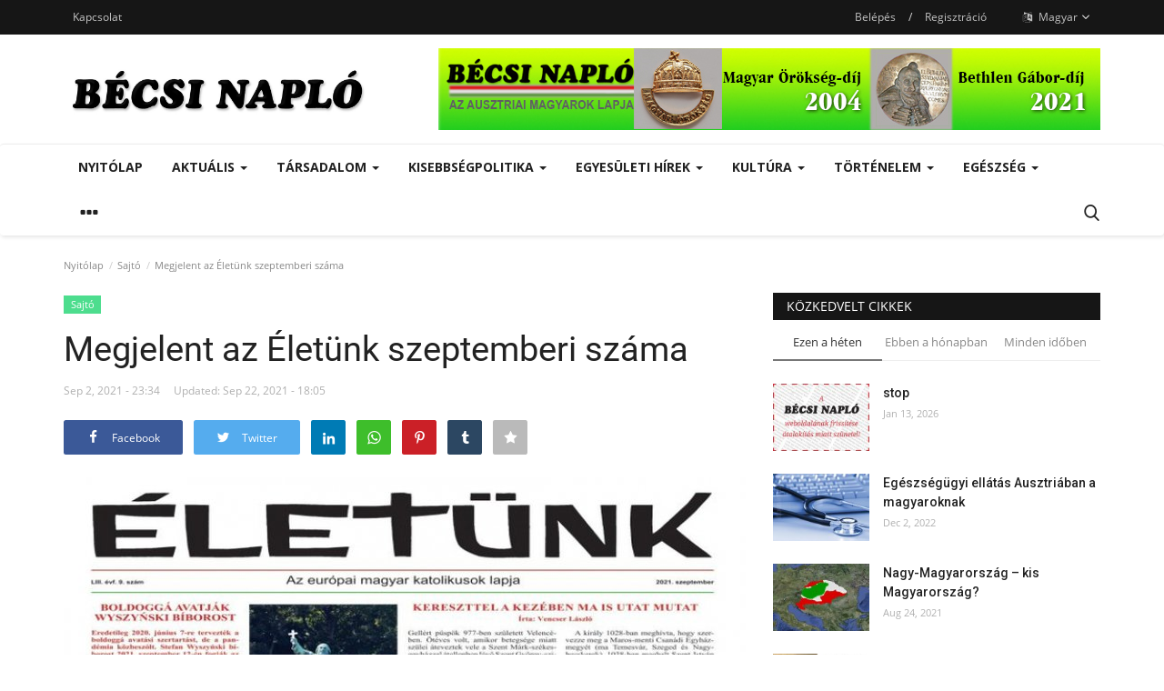

--- FILE ---
content_type: text/html; charset=UTF-8
request_url: https://www.becsinaplo.eu/megjelent-az-eletunk-szeptemberi-szama
body_size: 286830
content:
<!DOCTYPE html>
<html lang="hu">
<head>
    <meta charset="utf-8">
    <meta http-equiv="X-UA-Compatible" content="IE=edge">
    <meta name="viewport" content="width=device-width, initial-scale=1">
    <title>Megjelent az Életünk szeptemberi száma - Bécsi Napló</title>
    <meta name="description" content=""/>
    <meta name="keywords" content=""/>
    <meta name="author" content="Codingest"/>
    <meta property="og:locale" content="en_US"/>
    <meta property="og:site_name" content=""/>
    <meta property="og:type" content="article"/>
    <meta property="og:title" content="Megjelent az Életünk szeptemberi száma"/>
    <meta property="og:description" content=""/>
    <meta property="og:url" content="https://www.becsinaplo.eu/megjelent-az-eletunk-szeptemberi-szama"/>
    <meta property="og:image" content="https://www.becsinaplo.eu/uploads/images/2021/09/image_750x500_6131423983f10.jpg"/>
    <meta property="og:image:width" content="750"/>
    <meta property="og:image:height" content="422"/>
    <meta property="article:author" content="BN"/>
    <meta property="fb:app_id" content=""/>
    <meta property="article:published_time" content="2021-09-02 23:34:50"/>
    <meta property="article:modified_time" content="2021-09-22 18:05:51"/>
    <meta name="twitter:card" content="summary_large_image"/>
    <meta name="twitter:site" content="@"/>
    <meta name="twitter:creator" content="@BN"/>
    <meta name="twitter:title" content="Megjelent az Életünk szeptemberi száma"/>
    <meta name="twitter:description" content=""/>
    <meta name="twitter:image" content="https://www.becsinaplo.eu/uploads/images/2021/09/image_750x500_6131423983f10.jpg"/>
    <link rel="canonical" href="https://www.becsinaplo.eu/megjelent-az-eletunk-szeptemberi-szama"/>
    <link rel="alternate" href="https://www.becsinaplo.eu/" hreflang="hu"/>
    <link rel="alternate" href="https://www.becsinaplo.eu/de/" hreflang="de"/>
    <link rel="alternate" href="https://www.becsinaplo.eu/en/" hreflang="en-US"/>
    <link rel="shortcut icon" type="image/png" href="https://www.becsinaplo.eu/assets/img/favicon.png"/>
    <link href="https://www.becsinaplo.eu/assets/vendor/font-icons/css/font-icon.min.css" rel="stylesheet"/>
    <link href="https://fonts.googleapis.com/css?family=Open+Sans:300,400,600,700&display=swap&subset=cyrillic,cyrillic-ext,greek,greek-ext,latin-ext,vietnamese" rel="stylesheet">    <link href="https://fonts.googleapis.com/css?family=Roboto:300,400,500,700&display=swap&subset=cyrillic,cyrillic-ext,greek,greek-ext,latin-ext,vietnamese" rel="stylesheet">        <link href="https://www.becsinaplo.eu/assets/vendor/bootstrap/css/bootstrap.min.css" rel="stylesheet"/>
    <link href="https://www.becsinaplo.eu/assets/css/style-1.8.min.css" rel="stylesheet"/>
    <link href="https://www.becsinaplo.eu/assets/css/plugins-1.7.css" rel="stylesheet"/>
    <link href="https://www.becsinaplo.eu/assets/css/colors/default.min.css" rel="stylesheet"/>
    <script>var rtl = false;</script>
    <style>body {font-family: "Open Sans", Helvetica, sans-serif  } .font-1,.post-content .post-summary {font-family: "Roboto", Helvetica, sans-serif}.font-text{font-family: Verdana, Helvetica, sans-serif}.h1, .h2, .h3, .h4, .h5, .h6, h1, h2, h3, h4, h5, h6 {font-family: "Roboto", Helvetica, sans-serif}.section-mid-title .title {font-family: "Roboto", Helvetica, sans-serif}.section .section-content .title {font-family: "Roboto", Helvetica, sans-serif}.section .section-head .title {font-family: "Open Sans", Helvetica, sans-serif}.sidebar-widget .widget-head .title {font-family: "Open Sans", Helvetica, sans-serif}.post-content .post-text {font-family: Verdana, Helvetica, sans-serif}  .top-bar,.news-ticker-title,.section .section-head .title,.sidebar-widget .widget-head,.section-mid-title .title, #comments .comment-section > .nav-tabs > .active > a {background-color: #161616} .section .section-head,.section-mid-title, .comment-section .nav-tabs {border-bottom: 2px solid #161616;} .post-content .post-summary h2 {font-family: Verdana, Helvetica, sans-serif}</style>
    
    <script src="https://www.becsinaplo.eu/assets/js/jquery-1.12.4.min.js"></script>
        <!-- HTML5 shim and Respond.js for IE8 support of HTML5 elements and media queries -->
    <!-- WARNING: Respond.js doesn't work if you view the page via file:// -->
    <!--[if lt IE 9]>
    <script src="https://oss.maxcdn.com/html5shiv/3.7.3/html5shiv.min.js"></script>
    <script src="https://oss.maxcdn.com/respond/1.4.2/respond.min.js"></script>
    <![endif]-->
</head>
<body>
<header id="header">
    <div class="top-bar">
    <div class="container">
        <div class="col-sm-12">
            <div class="row">
                <ul class="top-menu top-menu-left">
                    <!--Print top menu pages-->
                                                                                                                                                                                                                                                                                                                                                                                                                                                                                                                                                                            <li><a href="https://www.becsinaplo.eu/contact">Kapcsolat</a></li>
                                                                                                                                                                                                                                                                                                                                                                                                                                                                                                                                                                                                                                                                                                                </ul>
                <ul class="top-menu top-menu-right">
                                        <!--Check auth-->
                                                                        <li class="top-li-auth">
                                <a href="#" data-toggle="modal" data-target="#modal-login" class="btn_open_login_modal">Belépés</a>
                                <span>/</span>
                                <a href="https://www.becsinaplo.eu/register">Regisztráció</a>
                            </li>
                                                                                        <li class="dropdown">
                            <a class="dropdown-toggle" data-toggle="dropdown" href="#" aria-expanded="false">
                                <i class="icon-language"></i>&nbsp;
                                Magyar <span class="icon-arrow-down"></span>
                            </a>
                            <ul class="dropdown-menu lang-dropdown">
                                                                    <li>
                                        <a href="https://www.becsinaplo.eu/" class="selected ">
                                            Magyar                                        </a>
                                    </li>
                                                                    <li>
                                        <a href="https://www.becsinaplo.eu/de/" class=" ">
                                            Deutsch                                        </a>
                                    </li>
                                                                    <li>
                                        <a href="https://www.becsinaplo.eu/en/" class=" ">
                                            English                                        </a>
                                    </li>
                                                            </ul>
                        </li>
                                    </ul>
            </div>
        </div>
    </div><!--/.container-->
</div><!--/.top-bar-->
    <div class="logo-banner">
        <div class="container">
            <div class="col-sm-12">
                <div class="row">
                    <div class="left">
                        <a href="https://www.becsinaplo.eu/">
                            <img src="https://www.becsinaplo.eu/uploads/logo/logo_5f9b38be8ef0d.jpg" alt="logo" class="logo">
                        </a>
                    </div>
                    <div class="right">
                        <div class="pull-right">
                            <!--Include banner-->
                                            <section class="col-sm-12 col-xs-12 bn-lg ">
                    <div class="row">
                        <a href=""><img src="https://www.becsinaplo.eu/uploads/blocks/block_62116f488f9e7.jpg" alt=""></a>                    </div>
                </section>
            

                        </div>
                    </div>
                </div>
            </div>
        </div><!--/.container-->
    </div><!--/.top-bar-->
    <nav class="navbar navbar-default main-menu megamenu">
    <div class="container">
        <div class="collapse navbar-collapse">
            <div class="row">
                <ul class="nav navbar-nav">
                                            <li class="">
                            <a href="https://www.becsinaplo.eu/">
                                Nyitólap                            </a>
                        </li>
                                        
    <li class="dropdown megamenu-fw mega-li-1 ">
        <a href="https://www.becsinaplo.eu/aktualis" class="dropdown-toggle disabled" data-toggle="dropdown" role="button" aria-expanded="false">Aktuális            <span class="caret"></span>
        </a>
        <!--Check if has posts-->
                    <ul class="dropdown-menu megamenu-content dropdown-top" role="menu" data-mega-ul="1">
                <li>
                    <div class="col-sm-12">
                        <div class="row">
                            <div class="sub-menu-right single-sub-menu">
                                <div class="row row-menu-right">
                                                                                <div class="col-sm-3 menu-post-item">
                                                                                                    <div class="post-item-image">
                                                        <a href="https://www.becsinaplo.eu/het-nap-2025-51szam">
                                                            
    
                                <img src="https://www.becsinaplo.eu/assets/img/img_bg_md.png" data-src="https://www.becsinaplo.eu/uploads/images/2025/12/image_380x226_69471a35e857a.jpg" alt="Hét Nap 2025. 51.szám" class="lazyload img-responsive img-post"/>
            
                                                        </a>
                                                    </div>
                                                                                                <h3 class="title">
                                                    <a href="https://www.becsinaplo.eu/het-nap-2025-51szam">
                                                        Hét Nap 2025. 51.szám                                                    </a>
                                                </h3>
                                                <p class="post-meta">
                                                        <span>Dec 20, 2025</span>
                                                </p>
                                            </div>
                                                                                    <div class="col-sm-3 menu-post-item">
                                                                                                    <div class="post-item-image">
                                                        <a href="https://www.becsinaplo.eu/kollar-arpad-uj-verseskotete">
                                                            
    
                                <img src="https://www.becsinaplo.eu/assets/img/img_bg_md.png" data-src="https://www.becsinaplo.eu/uploads/images/2025/12/image_380x226_69459dde68bce.jpg" alt="Kollár Árpád új verseskötete" class="lazyload img-responsive img-post"/>
            
                                                        </a>
                                                    </div>
                                                                                                <h3 class="title">
                                                    <a href="https://www.becsinaplo.eu/kollar-arpad-uj-verseskotete">
                                                        Kollár Árpád új verseskötete                                                    </a>
                                                </h3>
                                                <p class="post-meta">
                                                        <span>Dec 19, 2025</span>
                                                </p>
                                            </div>
                                                                                    <div class="col-sm-3 menu-post-item">
                                                                                                    <div class="post-item-image">
                                                        <a href="https://www.becsinaplo.eu/csaladi-kor-2025-karacsonyi-szama">
                                                            
    
                                <img src="https://www.becsinaplo.eu/assets/img/img_bg_md.png" data-src="https://www.becsinaplo.eu/uploads/images/2025/12/image_380x226_69471c0711ec1.jpg" alt="Családi Kör 2025. karácsonyi száma" class="lazyload img-responsive img-post"/>
            
                                                        </a>
                                                    </div>
                                                                                                <h3 class="title">
                                                    <a href="https://www.becsinaplo.eu/csaladi-kor-2025-karacsonyi-szama">
                                                        Családi Kör 2025. karácsonyi száma                                                    </a>
                                                </h3>
                                                <p class="post-meta">
                                                        <span>Dec 18, 2025</span>
                                                </p>
                                            </div>
                                                                                    <div class="col-sm-3 menu-post-item">
                                                                                                    <div class="post-item-image">
                                                        <a href="https://www.becsinaplo.eu/nekrolog">
                                                            
    
                                <img src="https://www.becsinaplo.eu/assets/img/img_bg_md.png" data-src="https://www.becsinaplo.eu/uploads/images/2025/11/image_380x226_690798046dc56.jpg" alt="Nekrológ" class="lazyload img-responsive img-post"/>
            
                                                        </a>
                                                    </div>
                                                                                                <h3 class="title">
                                                    <a href="https://www.becsinaplo.eu/nekrolog">
                                                        Nekrológ                                                    </a>
                                                </h3>
                                                <p class="post-meta">
                                                        <span>Nov 2, 2025</span>
                                                </p>
                                            </div>
                                                                                    <div class="col-sm-3 menu-post-item">
                                                                                                    <div class="post-item-image">
                                                        <a href="https://www.becsinaplo.eu/300-eve-szuletett-gvadanyi-jozsef">
                                                            
    
                                <img src="https://www.becsinaplo.eu/assets/img/img_bg_md.png" data-src="https://www.becsinaplo.eu/uploads/images/2025/10/image_380x226_68f0c9cbb32d8.jpg" alt="300 éve született Gvadányi József" class="lazyload img-responsive img-post"/>
            
                                                        </a>
                                                    </div>
                                                                                                <h3 class="title">
                                                    <a href="https://www.becsinaplo.eu/300-eve-szuletett-gvadanyi-jozsef">
                                                        300 éve született Gvadányi József                                                    </a>
                                                </h3>
                                                <p class="post-meta">
                                                        <span>Oct 16, 2025</span>
                                                </p>
                                            </div>
                                                                        </div>
                            </div>
                        </div>
                    </div>
                </li>
            </ul>
            </li>


    <li class="dropdown megamenu-fw mega-li-2 ">
        <a href="https://www.becsinaplo.eu/tarsadalom" class="dropdown-toggle disabled" data-toggle="dropdown" role="button" aria-expanded="false">Társadalom <span class="caret"></span></a>
        <!--Check if has posts-->
                    <ul class="dropdown-menu megamenu-content dropdown-top" role="menu" aria-expanded="true" data-mega-ul="2">
                <li>
                    <div class="sub-menu-left">
                        <ul class="nav-sub-categories">
                            <li data-category-filter="all" class="li-sub-category active">
                                <a href="https://www.becsinaplo.eu/tarsadalom">
                                    Összes                                </a>
                            </li>
                                                                    <li data-category-filter="magyarorszag-32" class="li-sub-category">
                                            <a href="https://www.becsinaplo.eu/tarsadalom/magyarorszag">
                                                Magyarország                                            </a>
                                        </li>
                                                                            <li data-category-filter="europai-unio-9" class="li-sub-category">
                                            <a href="https://www.becsinaplo.eu/tarsadalom/europai-unio">
                                                Európai Unió                                            </a>
                                        </li>
                                                                            <li data-category-filter="nagyvilag-8" class="li-sub-category">
                                            <a href="https://www.becsinaplo.eu/tarsadalom/nagyvilag">
                                                Nagyvilág                                            </a>
                                        </li>
                                                            </ul>
                    </div>

                    <div class="sub-menu-right">
                        <div class="sub-menu-inner filter-all active">
                            <div class="row row-menu-right">
                                <!--Posts-->
                                                                            <div class="col-sm-3 menu-post-item">
                                                                                                    <div class="post-item-image">
                                                        <a href="https://www.becsinaplo.eu/kellemes-karacsonyi-unnepeket">
                                                            
    
                                <img src="https://www.becsinaplo.eu/assets/img/img_bg_md.png" data-src="https://www.becsinaplo.eu/uploads/images/2025/12/image_380x226_694d65f04f8e6.jpg" alt="Kellemes karácsonyi ünnepeket kívánunk!" class="lazyload img-responsive img-post"/>
            
                                                        </a>
                                                    </div>
                                                                                                <h3 class="title">
                                                    <a href="https://www.becsinaplo.eu/kellemes-karacsonyi-unnepeket">Kellemes karácsonyi ünnepeket kívánunk!</a>
                                                </h3>
                                                <p class="post-meta">
                                                        <span>Dec 25, 2025</span>
                                                </p>
                                            </div>
                                                                                    <div class="col-sm-3 menu-post-item">
                                                                                                    <div class="post-item-image">
                                                        <a href="https://www.becsinaplo.eu/ausztria-magyarorszag-ket-szomszed-var">
                                                            
    
                                <img src="https://www.becsinaplo.eu/assets/img/img_bg_md.png" data-src="https://www.becsinaplo.eu/uploads/images/2025/12/image_380x226_6939d41ebba66.jpg" alt="Ausztria-Magyarország: „két szomszéd vár“?" class="lazyload img-responsive img-post"/>
            
                                                        </a>
                                                    </div>
                                                                                                <h3 class="title">
                                                    <a href="https://www.becsinaplo.eu/ausztria-magyarorszag-ket-szomszed-var">Ausztria-Magyarország: „két szomszéd vár“?</a>
                                                </h3>
                                                <p class="post-meta">
                                                        <span>Dec 10, 2025</span>
                                                </p>
                                            </div>
                                                                                    <div class="col-sm-3 menu-post-item">
                                                                                                    <div class="post-item-image">
                                                        <a href="https://www.becsinaplo.eu/felhivas">
                                                            
    
                                <img src="https://www.becsinaplo.eu/assets/img/img_bg_md.png" data-src="https://www.becsinaplo.eu/uploads/images/2025/12/image_380x226_692dfedd08f67.jpg" alt="Felhívás" class="lazyload img-responsive img-post"/>
            
                                                        </a>
                                                    </div>
                                                                                                <h3 class="title">
                                                    <a href="https://www.becsinaplo.eu/felhivas">Felhívás</a>
                                                </h3>
                                                <p class="post-meta">
                                                        <span>Nov 28, 2025</span>
                                                </p>
                                            </div>
                                                                                    <div class="col-sm-3 menu-post-item">
                                                                                                    <div class="post-item-image">
                                                        <a href="https://www.becsinaplo.eu/szuletesnapi-gratulaciok-leo-papanak">
                                                            
    
                                <img src="https://www.becsinaplo.eu/assets/img/img_bg_md.png" data-src="https://www.becsinaplo.eu/uploads/images/2025/09/image_380x226_68c6ee3a8e38e.jpg" alt="Születésnapi gratulációk Leo pápának" class="lazyload img-responsive img-post"/>
            
                                                        </a>
                                                    </div>
                                                                                                <h3 class="title">
                                                    <a href="https://www.becsinaplo.eu/szuletesnapi-gratulaciok-leo-papanak">Születésnapi gratulációk Leo pápának</a>
                                                </h3>
                                                <p class="post-meta">
                                                        <span>Sep 14, 2025</span>
                                                </p>
                                            </div>
                                                                    </div>
                        </div>


                                                            <div class="sub-menu-inner filter-magyarorszag-32">
                                        <div class="row row-menu-right">
                                                                                                                                                        <div class="col-sm-3 menu-post-item">
                                                                                                                            <div class="post-item-image post-item-image-mn">
                                                                    <a href="https://www.becsinaplo.eu/orban-viktor-evertekelo">
                                                                        
    
                                <img src="https://www.becsinaplo.eu/assets/img/img_bg_md.png" data-src="https://www.becsinaplo.eu/uploads/images/2024/02/image_380x226_65d1eccf8a5af.jpg" alt="ORBÁN VIKTOR - ÉVÉRTÉKELŐ" class="lazyload img-responsive img-post"/>
            
                                                                    </a>
                                                                </div>
                                                                                                                        <h3 class="title">
                                                                <a href="https://www.becsinaplo.eu/orban-viktor-evertekelo">ORBÁN VIKTOR - ÉVÉRTÉKELŐ</a>
                                                            </h3>
                                                            <p class="post-meta">
                                                                    <span>Feb 18, 2024</span>
                                                            </p>
                                                        </div>
                                                                                                                                                                <div class="col-sm-3 menu-post-item">
                                                                                                                            <div class="post-item-image post-item-image-mn">
                                                                    <a href="https://www.becsinaplo.eu/merre-tart-magyarorszag">
                                                                        
    
                                <img src="https://www.becsinaplo.eu/assets/img/img_bg_md.png" data-src="https://www.becsinaplo.eu/uploads/images/2024/01/image_380x226_65a27b209086a.jpg" alt="Merre tart Magyarország?" class="lazyload img-responsive img-post"/>
            
                                                                    </a>
                                                                </div>
                                                                                                                        <h3 class="title">
                                                                <a href="https://www.becsinaplo.eu/merre-tart-magyarorszag">Merre tart Magyarország?</a>
                                                            </h3>
                                                            <p class="post-meta">
                                                                    <span>Jan 13, 2024</span>
                                                            </p>
                                                        </div>
                                                                                                                                                                <div class="col-sm-3 menu-post-item">
                                                                                                                            <div class="post-item-image post-item-image-mn">
                                                                    <a href="https://www.becsinaplo.eu/a-hungarus-tudatrol-es-nemzetrol">
                                                                        
    
                                <img src="https://www.becsinaplo.eu/assets/img/img_bg_md.png" data-src="https://www.becsinaplo.eu/uploads/images/2023/12/image_380x226_657b49f105946.jpg" alt="A hungarus tudatról és nemzetről" class="lazyload img-responsive img-post"/>
            
                                                                    </a>
                                                                </div>
                                                                                                                        <h3 class="title">
                                                                <a href="https://www.becsinaplo.eu/a-hungarus-tudatrol-es-nemzetrol">A hungarus tudatról és nemzetről</a>
                                                            </h3>
                                                            <p class="post-meta">
                                                                    <span>Dec 18, 2023</span>
                                                            </p>
                                                        </div>
                                                                                                                                                                <div class="col-sm-3 menu-post-item">
                                                                                                                            <div class="post-item-image post-item-image-mn">
                                                                    <a href="https://www.becsinaplo.eu/uj-magyar-verszerzodest">
                                                                        
    
                                <img src="https://www.becsinaplo.eu/assets/img/img_bg_md.png" data-src="https://www.becsinaplo.eu/uploads/images/2023/08/image_380x226_64df7785e9dbc.jpg" alt="Új magyar vérszerződést!" class="lazyload img-responsive img-post"/>
            
                                                                    </a>
                                                                </div>
                                                                                                                        <h3 class="title">
                                                                <a href="https://www.becsinaplo.eu/uj-magyar-verszerzodest">Új magyar vérszerződést!</a>
                                                            </h3>
                                                            <p class="post-meta">
                                                                    <span>Sep 14, 2023</span>
                                                            </p>
                                                        </div>
                                                                                                                                                                                                                                                                                                                                                                                                                    </div>
                                    </div>
                                                                    <div class="sub-menu-inner filter-europai-unio-9">
                                        <div class="row row-menu-right">
                                                                                                                                                        <div class="col-sm-3 menu-post-item">
                                                                                                                            <div class="post-item-image post-item-image-mn">
                                                                    <a href="https://www.becsinaplo.eu/odaiteltek-a-2023-evi-szaharov-dijat">
                                                                        
    
                                <img src="https://www.becsinaplo.eu/assets/img/img_bg_md.png" data-src="https://www.becsinaplo.eu/uploads/images/2024/01/image_380x226_65a158b81909e.jpg" alt="Odaítélték a 2023. évi Szaharov-díjat" class="lazyload img-responsive img-post"/>
            
                                                                    </a>
                                                                </div>
                                                                                                                        <h3 class="title">
                                                                <a href="https://www.becsinaplo.eu/odaiteltek-a-2023-evi-szaharov-dijat">Odaítélték a 2023. évi Szaharov-díjat</a>
                                                            </h3>
                                                            <p class="post-meta">
                                                                    <span>Jan 12, 2024</span>
                                                            </p>
                                                        </div>
                                                                                                                                                                <div class="col-sm-3 menu-post-item">
                                                                                                                            <div class="post-item-image post-item-image-mn">
                                                                    <a href="https://www.becsinaplo.eu/a-hradzsintol-visegradig">
                                                                        
    
                                <img src="https://www.becsinaplo.eu/assets/img/img_bg_md.png" data-src="https://www.becsinaplo.eu/uploads/images/2023/12/image_380x226_65779237134ae.jpg" alt="A Hradzsintól Visegrádig" class="lazyload img-responsive img-post"/>
            
                                                                    </a>
                                                                </div>
                                                                                                                        <h3 class="title">
                                                                <a href="https://www.becsinaplo.eu/a-hradzsintol-visegradig">A Hradzsintól Visegrádig</a>
                                                            </h3>
                                                            <p class="post-meta">
                                                                    <span>Dec 11, 2023</span>
                                                            </p>
                                                        </div>
                                                                                                                                                                <div class="col-sm-3 menu-post-item">
                                                                                                                            <div class="post-item-image post-item-image-mn">
                                                                    <a href="https://www.becsinaplo.eu/az-orban-jelenseg">
                                                                        
    
                                <img src="https://www.becsinaplo.eu/assets/img/img_bg_md.png" data-src="https://www.becsinaplo.eu/uploads/images/2023/09/image_380x226_650316f6c8a78.jpg" alt="Az Orbán-jelenség " class="lazyload img-responsive img-post"/>
            
                                                                    </a>
                                                                </div>
                                                                                                                        <h3 class="title">
                                                                <a href="https://www.becsinaplo.eu/az-orban-jelenseg">Az Orbán-jelenség </a>
                                                            </h3>
                                                            <p class="post-meta">
                                                                    <span>Sep 14, 2023</span>
                                                            </p>
                                                        </div>
                                                                                                                                                                <div class="col-sm-3 menu-post-item">
                                                                                                                            <div class="post-item-image post-item-image-mn">
                                                                    <a href="https://www.becsinaplo.eu/a-lengyel-magyar-baratsag-es-a-visegradi-egyuttmukodes">
                                                                        
    
                                <img src="https://www.becsinaplo.eu/assets/img/img_bg_md.png" data-src="https://www.becsinaplo.eu/uploads/images/2023/08/image_380x226_64df7444d4957.jpg" alt="A lengyel-magyar barátság és a visegrádi együttműködés" class="lazyload img-responsive img-post"/>
            
                                                                    </a>
                                                                </div>
                                                                                                                        <h3 class="title">
                                                                <a href="https://www.becsinaplo.eu/a-lengyel-magyar-baratsag-es-a-visegradi-egyuttmukodes">A lengyel-magyar barátság és a visegrádi együttműködés</a>
                                                            </h3>
                                                            <p class="post-meta">
                                                                    <span>Sep 14, 2023</span>
                                                            </p>
                                                        </div>
                                                                                                                                                                                                                                                                                                                                                                                                                    </div>
                                    </div>
                                                                    <div class="sub-menu-inner filter-nagyvilag-8">
                                        <div class="row row-menu-right">
                                                                                                                                                        <div class="col-sm-3 menu-post-item">
                                                                                                                            <div class="post-item-image post-item-image-mn">
                                                                    <a href="https://www.becsinaplo.eu/hirosima-fai">
                                                                        
    
                                <img src="https://www.becsinaplo.eu/assets/img/img_bg_md.png" data-src="https://www.becsinaplo.eu/uploads/images/2024/12/image_380x226_6759c83e9313e.jpg" alt="Hirosima fái" class="lazyload img-responsive img-post"/>
            
                                                                    </a>
                                                                </div>
                                                                                                                        <h3 class="title">
                                                                <a href="https://www.becsinaplo.eu/hirosima-fai">Hirosima fái</a>
                                                            </h3>
                                                            <p class="post-meta">
                                                                    <span>Dec 11, 2024</span>
                                                            </p>
                                                        </div>
                                                                                                                                                                <div class="col-sm-3 menu-post-item">
                                                                                                                            <div class="post-item-image post-item-image-mn">
                                                                    <a href="https://www.becsinaplo.eu/a-punkosdi-unnepkor">
                                                                        
    
                                <img src="https://www.becsinaplo.eu/assets/img/img_bg_md.png" data-src="https://www.becsinaplo.eu/uploads/images/2024/05/image_380x226_664a60774d3f3.jpg" alt="A pünkösdi ünnepkör" class="lazyload img-responsive img-post"/>
            
                                                                    </a>
                                                                </div>
                                                                                                                        <h3 class="title">
                                                                <a href="https://www.becsinaplo.eu/a-punkosdi-unnepkor">A pünkösdi ünnepkör</a>
                                                            </h3>
                                                            <p class="post-meta">
                                                                    <span>May 19, 2024</span>
                                                            </p>
                                                        </div>
                                                                                                                                                                <div class="col-sm-3 menu-post-item">
                                                                                                                            <div class="post-item-image post-item-image-mn">
                                                                    <a href="https://www.becsinaplo.eu/diktator-csak-egy-napra">
                                                                        
    
                                <img src="https://www.becsinaplo.eu/assets/img/img_bg_md.png" data-src="https://www.becsinaplo.eu/uploads/images/2024/04/image_380x226_6616f74a8d2cd.jpg" alt="Diktátor – csak egy napra" class="lazyload img-responsive img-post"/>
            
                                                                    </a>
                                                                </div>
                                                                                                                        <h3 class="title">
                                                                <a href="https://www.becsinaplo.eu/diktator-csak-egy-napra">Diktátor – csak egy napra</a>
                                                            </h3>
                                                            <p class="post-meta">
                                                                    <span>Apr 12, 2024</span>
                                                            </p>
                                                        </div>
                                                                                                                                                                <div class="col-sm-3 menu-post-item">
                                                                                                                            <div class="post-item-image post-item-image-mn">
                                                                    <a href="https://www.becsinaplo.eu/1142">
                                                                        
    
                                <img src="https://www.becsinaplo.eu/assets/img/img_bg_md.png" data-src="https://www.becsinaplo.eu/uploads/images/2024/03/image_380x226_66095d634a13c.jpg" alt="Húsvét" class="lazyload img-responsive img-post"/>
            
                                                                    </a>
                                                                </div>
                                                                                                                        <h3 class="title">
                                                                <a href="https://www.becsinaplo.eu/1142">Húsvét</a>
                                                            </h3>
                                                            <p class="post-meta">
                                                                    <span>Mar 31, 2024</span>
                                                            </p>
                                                        </div>
                                                                                                                                                                                                                                                                                                                                                                                                                    </div>
                                    </div>
                                

                    </div>
                </li>
            </ul>
            </li>
    <li class="dropdown megamenu-fw mega-li-3 ">
        <a href="https://www.becsinaplo.eu/kisebbsegpolitika" class="dropdown-toggle disabled" data-toggle="dropdown" role="button" aria-expanded="false">Kisebbségpolitika <span class="caret"></span></a>
        <!--Check if has posts-->
                    <ul class="dropdown-menu megamenu-content dropdown-top" role="menu" aria-expanded="true" data-mega-ul="3">
                <li>
                    <div class="sub-menu-left">
                        <ul class="nav-sub-categories">
                            <li data-category-filter="all" class="li-sub-category active">
                                <a href="https://www.becsinaplo.eu/kisebbsegpolitika">
                                    Összes                                </a>
                            </li>
                                                                    <li data-category-filter="karpat-medence-10" class="li-sub-category">
                                            <a href="https://www.becsinaplo.eu/kisebbsegpolitika/karpat-medence">
                                                Kárpát-medence                                            </a>
                                        </li>
                                                            </ul>
                    </div>

                    <div class="sub-menu-right">
                        <div class="sub-menu-inner filter-all active">
                            <div class="row row-menu-right">
                                <!--Posts-->
                                                                            <div class="col-sm-3 menu-post-item">
                                                                                                    <div class="post-item-image">
                                                        <a href="https://www.becsinaplo.eu/az-utolso-martonnapi-libasult-az-ilonaban">
                                                            
    
                                <img src="https://www.becsinaplo.eu/assets/img/img_bg_md.png" data-src="https://www.becsinaplo.eu/uploads/images/2025/12/image_380x226_6939e7026bec0.jpg" alt="Az utolsó mártonnapi libasült az „Ilonában“" class="lazyload img-responsive img-post"/>
            
                                                        </a>
                                                    </div>
                                                                                                <h3 class="title">
                                                    <a href="https://www.becsinaplo.eu/az-utolso-martonnapi-libasult-az-ilonaban">Az utolsó mártonnapi libasült az „Ilonában“</a>
                                                </h3>
                                                <p class="post-meta">
                                                        <span>Dec 1, 2025</span>
                                                </p>
                                            </div>
                                                                                    <div class="col-sm-3 menu-post-item">
                                                                                                    <div class="post-item-image">
                                                        <a href="https://www.becsinaplo.eu/magyar-diaszpora-tanacs-budapesten">
                                                            
    
                                <img src="https://www.becsinaplo.eu/assets/img/img_bg_md.png" data-src="https://www.becsinaplo.eu/uploads/images/2025/10/image_380x226_6903397b5b8e7.jpg" alt="Magyar Diaszpóra Tanács Budapesten" class="lazyload img-responsive img-post"/>
            
                                                        </a>
                                                    </div>
                                                                                                <h3 class="title">
                                                    <a href="https://www.becsinaplo.eu/magyar-diaszpora-tanacs-budapesten">Magyar Diaszpóra Tanács Budapesten</a>
                                                </h3>
                                                <p class="post-meta">
                                                        <span>Oct 30, 2025</span>
                                                </p>
                                            </div>
                                                                                    <div class="col-sm-3 menu-post-item">
                                                                                                    <div class="post-item-image">
                                                        <a href="https://www.becsinaplo.eu/istvan-kiraly-es-az-uj-kenyer-unnepe-becsben">
                                                            
    
                                <img src="https://www.becsinaplo.eu/assets/img/img_bg_md.png" data-src="https://www.becsinaplo.eu/uploads/images/2025/08/image_380x226_68a5fe612c7ab.jpg" alt="István király és az új kenyér ünnepe Bécsben" class="lazyload img-responsive img-post"/>
            
                                                        </a>
                                                    </div>
                                                                                                <h3 class="title">
                                                    <a href="https://www.becsinaplo.eu/istvan-kiraly-es-az-uj-kenyer-unnepe-becsben">István király és az új kenyér ünnepe Bécsben</a>
                                                </h3>
                                                <p class="post-meta">
                                                        <span>Aug 18, 2025</span>
                                                </p>
                                            </div>
                                                                                    <div class="col-sm-3 menu-post-item">
                                                                                                    <div class="post-item-image">
                                                        <a href="https://www.becsinaplo.eu/kozadakozas-duray-miklos-emlekere">
                                                            
    
                                <img src="https://www.becsinaplo.eu/assets/img/img_bg_md.png" data-src="https://www.becsinaplo.eu/uploads/images/2025/08/image_380x226_689227e666458.jpg" alt="Közadakozás - Duray Miklós emlékére" class="lazyload img-responsive img-post"/>
            
                                                        </a>
                                                    </div>
                                                                                                <h3 class="title">
                                                    <a href="https://www.becsinaplo.eu/kozadakozas-duray-miklos-emlekere">Közadakozás - Duray Miklós emlékére</a>
                                                </h3>
                                                <p class="post-meta">
                                                        <span>Aug 5, 2025</span>
                                                </p>
                                            </div>
                                                                    </div>
                        </div>


                                                            <div class="sub-menu-inner filter-karpat-medence-10">
                                        <div class="row row-menu-right">
                                                                                                                                                        <div class="col-sm-3 menu-post-item">
                                                                                                                            <div class="post-item-image post-item-image-mn">
                                                                    <a href="https://www.becsinaplo.eu/nemzetpolitikai-maszekolas-helyett">
                                                                        
    
                                <img src="https://www.becsinaplo.eu/assets/img/img_bg_md.png" data-src="https://www.becsinaplo.eu/uploads/images/2024/12/image_380x226_676063f673810.jpg" alt="Nemzetpolitikai maszekolás helyett" class="lazyload img-responsive img-post"/>
            
                                                                    </a>
                                                                </div>
                                                                                                                        <h3 class="title">
                                                                <a href="https://www.becsinaplo.eu/nemzetpolitikai-maszekolas-helyett">Nemzetpolitikai maszekolás helyett</a>
                                                            </h3>
                                                            <p class="post-meta">
                                                                    <span>Dec 16, 2024</span>
                                                            </p>
                                                        </div>
                                                                                                                                                                <div class="col-sm-3 menu-post-item">
                                                                                                                            <div class="post-item-image post-item-image-mn">
                                                                    <a href="https://www.becsinaplo.eu/oshonosok-a-hazaban">
                                                                        
    
                                <img src="https://www.becsinaplo.eu/assets/img/img_bg_md.png" data-src="https://www.becsinaplo.eu/uploads/images/2024/12/image_380x226_6759cf8032c0c.jpg" alt="Őshonosok a hazában" class="lazyload img-responsive img-post"/>
            
                                                                    </a>
                                                                </div>
                                                                                                                        <h3 class="title">
                                                                <a href="https://www.becsinaplo.eu/oshonosok-a-hazaban">Őshonosok a hazában</a>
                                                            </h3>
                                                            <p class="post-meta">
                                                                    <span>Dec 11, 2024</span>
                                                            </p>
                                                        </div>
                                                                                                                                                                <div class="col-sm-3 menu-post-item">
                                                                                                                            <div class="post-item-image post-item-image-mn">
                                                                    <a href="https://www.becsinaplo.eu/szabadkan-a-valasztas-a-haladok-abszolut-gyozelmet-hozta">
                                                                        
    
                                <img src="https://www.becsinaplo.eu/assets/img/img_bg_md.png" data-src="https://www.becsinaplo.eu/uploads/images/2024/06/image_380x226_666089205f4df.jpg" alt="Szabadkán a választás a haladók abszolút győzelmét hozta " class="lazyload img-responsive img-post"/>
            
                                                                    </a>
                                                                </div>
                                                                                                                        <h3 class="title">
                                                                <a href="https://www.becsinaplo.eu/szabadkan-a-valasztas-a-haladok-abszolut-gyozelmet-hozta">Szabadkán a választás a haladók abszolút győzelmét...</a>
                                                            </h3>
                                                            <p class="post-meta">
                                                                    <span>Jun 5, 2024</span>
                                                            </p>
                                                        </div>
                                                                                                                                                                <div class="col-sm-3 menu-post-item">
                                                                                                                            <div class="post-item-image post-item-image-mn">
                                                                    <a href="https://www.becsinaplo.eu/verschleppung-und-vertreibung-der-deutschen-minderheit-aus-ungarn">
                                                                        
    
                                <img src="https://www.becsinaplo.eu/assets/img/img_bg_md.png" data-src="https://www.becsinaplo.eu/uploads/images/2024/01/image_380x226_65a82c5435a09.jpg" alt="Verschleppung und Vertreibung der deutschen Minderheit aus Ungarn" class="lazyload img-responsive img-post"/>
            
                                                                    </a>
                                                                </div>
                                                                                                                        <h3 class="title">
                                                                <a href="https://www.becsinaplo.eu/verschleppung-und-vertreibung-der-deutschen-minderheit-aus-ungarn">Verschleppung und Vertreibung der deutschen Minderheit...</a>
                                                            </h3>
                                                            <p class="post-meta">
                                                                    <span>Jan 17, 2024</span>
                                                            </p>
                                                        </div>
                                                                                                                                                                                                                                                                                                                                                                                                                    </div>
                                    </div>
                                

                    </div>
                </li>
            </ul>
            </li>
    <li class="dropdown megamenu-fw mega-li-7 ">
        <a href="https://www.becsinaplo.eu/egyesuleti-hirek" class="dropdown-toggle disabled" data-toggle="dropdown" role="button" aria-expanded="false">Egyesületi hírek <span class="caret"></span></a>
        <!--Check if has posts-->
                    <ul class="dropdown-menu megamenu-content dropdown-top" role="menu" aria-expanded="true" data-mega-ul="7">
                <li>
                    <div class="sub-menu-left">
                        <ul class="nav-sub-categories">
                            <li data-category-filter="all" class="li-sub-category active">
                                <a href="https://www.becsinaplo.eu/egyesuleti-hirek">
                                    Összes                                </a>
                            </li>
                                                                    <li data-category-filter="eszak-del-amerika-19" class="li-sub-category">
                                            <a href="https://www.becsinaplo.eu/egyesuleti-hirek/eszak-del-amerika">
                                                Amerika                                            </a>
                                        </li>
                                                                            <li data-category-filter="ausztria-18" class="li-sub-category">
                                            <a href="https://www.becsinaplo.eu/egyesuleti-hirek/ausztria">
                                                Ausztria                                            </a>
                                        </li>
                                                                            <li data-category-filter="ausztralia-20" class="li-sub-category">
                                            <a href="https://www.becsinaplo.eu/egyesuleti-hirek/ausztralia">
                                                Ausztrália                                            </a>
                                        </li>
                                                                            <li data-category-filter="europa-17" class="li-sub-category">
                                            <a href="https://www.becsinaplo.eu/egyesuleti-hirek/europa">
                                                Európa                                            </a>
                                        </li>
                                                            </ul>
                    </div>

                    <div class="sub-menu-right">
                        <div class="sub-menu-inner filter-all active">
                            <div class="row row-menu-right">
                                <!--Posts-->
                                                                            <div class="col-sm-3 menu-post-item">
                                                                                                    <div class="post-item-image">
                                                        <a href="https://www.becsinaplo.eu/konyvbemutato-barsy-irma-pincenaplo">
                                                            
    
                                <img src="https://www.becsinaplo.eu/assets/img/img_bg_md.png" data-src="https://www.becsinaplo.eu/uploads/images/2025/03/image_380x226_67c307014ba5b.jpg" alt="Könyvbemutató:   Barsy Irma: Pincenapló" class="lazyload img-responsive img-post"/>
            
                                                        </a>
                                                    </div>
                                                                                                <h3 class="title">
                                                    <a href="https://www.becsinaplo.eu/konyvbemutato-barsy-irma-pincenaplo">Könyvbemutató:   Barsy Irma: Pincenapló</a>
                                                </h3>
                                                <p class="post-meta">
                                                        <span>Mar 1, 2025</span>
                                                </p>
                                            </div>
                                                                                    <div class="col-sm-3 menu-post-item">
                                                                                                    <div class="post-item-image">
                                                        <a href="https://www.becsinaplo.eu/az-eddigi-leggazdagabb-esztendo">
                                                            
    
                                <img src="https://www.becsinaplo.eu/assets/img/img_bg_md.png" data-src="https://www.becsinaplo.eu/uploads/images/2025/01/image_380x226_6795102c1e75c.jpg" alt="Az eddigi leggazdagabb esztendő" class="lazyload img-responsive img-post"/>
            
                                                        </a>
                                                    </div>
                                                                                                <h3 class="title">
                                                    <a href="https://www.becsinaplo.eu/az-eddigi-leggazdagabb-esztendo">Az eddigi leggazdagabb esztendő</a>
                                                </h3>
                                                <p class="post-meta">
                                                        <span>Jan 25, 2025</span>
                                                </p>
                                            </div>
                                                                                    <div class="col-sm-3 menu-post-item">
                                                                                                    <div class="post-item-image">
                                                        <a href="https://www.becsinaplo.eu/hamburgi-magyarok-egyesulete">
                                                            
    
                                <img src="https://www.becsinaplo.eu/assets/img/img_bg_md.png" data-src="https://www.becsinaplo.eu/uploads/images/2024/10/image_380x226_66fd85fe0848d.jpg" alt="Hamburgi Magyarok Egyesülete" class="lazyload img-responsive img-post"/>
            
                                                        </a>
                                                    </div>
                                                                                                <h3 class="title">
                                                    <a href="https://www.becsinaplo.eu/hamburgi-magyarok-egyesulete">Hamburgi Magyarok Egyesülete</a>
                                                </h3>
                                                <p class="post-meta">
                                                        <span>Oct 2, 2024</span>
                                                </p>
                                            </div>
                                                                                    <div class="col-sm-3 menu-post-item">
                                                                                                    <div class="post-item-image">
                                                        <a href="https://www.becsinaplo.eu/dobzse-laszlotol-mohacsig">
                                                            
    
                                <img src="https://www.becsinaplo.eu/assets/img/img_bg_md.png" data-src="https://www.becsinaplo.eu/uploads/images/2024/09/image_380x226_66f5bd125bd36.jpg" alt="Dobzse Lászlótól Mohácsig" class="lazyload img-responsive img-post"/>
            
                                                        </a>
                                                    </div>
                                                                                                <h3 class="title">
                                                    <a href="https://www.becsinaplo.eu/dobzse-laszlotol-mohacsig">Dobzse Lászlótól Mohácsig</a>
                                                </h3>
                                                <p class="post-meta">
                                                        <span>Sep 26, 2024</span>
                                                </p>
                                            </div>
                                                                    </div>
                        </div>


                                                            <div class="sub-menu-inner filter-eszak-del-amerika-19">
                                        <div class="row row-menu-right">
                                                                                    </div>
                                    </div>
                                                                    <div class="sub-menu-inner filter-ausztria-18">
                                        <div class="row row-menu-right">
                                                                                                                                                        <div class="col-sm-3 menu-post-item">
                                                                                                                            <div class="post-item-image post-item-image-mn">
                                                                    <a href="https://www.becsinaplo.eu/vivat-bornemisza">
                                                                        
    
                                <img src="https://www.becsinaplo.eu/assets/img/img_bg_md.png" data-src="https://www.becsinaplo.eu/uploads/images/2024/02/image_380x226_65e0dbeaa2972.jpg" alt="Vivat, Bornemisza!" class="lazyload img-responsive img-post"/>
            
                                                                    </a>
                                                                </div>
                                                                                                                        <h3 class="title">
                                                                <a href="https://www.becsinaplo.eu/vivat-bornemisza">Vivat, Bornemisza!</a>
                                                            </h3>
                                                            <p class="post-meta">
                                                                    <span>Jun 24, 2024</span>
                                                            </p>
                                                        </div>
                                                                                                                                                                <div class="col-sm-3 menu-post-item">
                                                                                                                            <div class="post-item-image post-item-image-mn">
                                                                    <a href="https://www.becsinaplo.eu/tancokat-tanitanak-a-napraforgok">
                                                                        
    
                                <img src="https://www.becsinaplo.eu/assets/img/img_bg_md.png" data-src="https://www.becsinaplo.eu/uploads/images/2024/06/image_380x226_666062e4b2bcc.jpg" alt="Táncokat tanítanak a Napraforgók" class="lazyload img-responsive img-post"/>
            
                                                                    </a>
                                                                </div>
                                                                                                                        <h3 class="title">
                                                                <a href="https://www.becsinaplo.eu/tancokat-tanitanak-a-napraforgok">Táncokat tanítanak a Napraforgók</a>
                                                            </h3>
                                                            <p class="post-meta">
                                                                    <span>Jun 5, 2024</span>
                                                            </p>
                                                        </div>
                                                                                                                                                                <div class="col-sm-3 menu-post-item">
                                                                                                                            <div class="post-item-image post-item-image-mn">
                                                                    <a href="https://www.becsinaplo.eu/850">
                                                                        
    
                                <img src="https://www.becsinaplo.eu/assets/img/img_bg_md.png" data-src="https://www.becsinaplo.eu/uploads/images/2023/07/image_380x226_64a5db88a1522.jpg" alt="Mindenkit szeretettel várnak a rendezők" class="lazyload img-responsive img-post"/>
            
                                                                    </a>
                                                                </div>
                                                                                                                        <h3 class="title">
                                                                <a href="https://www.becsinaplo.eu/850">Mindenkit szeretettel várnak a rendezők</a>
                                                            </h3>
                                                            <p class="post-meta">
                                                                    <span>Jun 28, 2023</span>
                                                            </p>
                                                        </div>
                                                                                                                                                                <div class="col-sm-3 menu-post-item">
                                                                                                                            <div class="post-item-image post-item-image-mn">
                                                                    <a href="https://www.becsinaplo.eu/megjelent">
                                                                        
    
                                <img src="https://www.becsinaplo.eu/assets/img/img_bg_md.png" data-src="https://www.becsinaplo.eu/uploads/images/2022/02/image_380x226_620d57774f36e.jpg" alt="Kaláka-Club" class="lazyload img-responsive img-post"/>
            
                                                                    </a>
                                                                </div>
                                                                                                                        <h3 class="title">
                                                                <a href="https://www.becsinaplo.eu/megjelent">Kaláka-Club</a>
                                                            </h3>
                                                            <p class="post-meta">
                                                                    <span>Feb 16, 2022</span>
                                                            </p>
                                                        </div>
                                                                                                                                                                                                                                                                                                                                                                                                                    </div>
                                    </div>
                                                                    <div class="sub-menu-inner filter-ausztralia-20">
                                        <div class="row row-menu-right">
                                                                                    </div>
                                    </div>
                                                                    <div class="sub-menu-inner filter-europa-17">
                                        <div class="row row-menu-right">
                                                                                                                                                        <div class="col-sm-3 menu-post-item">
                                                                                                                            <div class="post-item-image post-item-image-mn">
                                                                    <a href="https://www.becsinaplo.eu/a-maros-muveszegyuttes-vendegjateka-budapesten">
                                                                        
    
                                <img src="https://www.becsinaplo.eu/assets/img/img_bg_md.png" data-src="https://www.becsinaplo.eu/uploads/images/2024/01/image_380x226_65a809b4208a7.jpg" alt="A Maros Művészegyüttes vendégjátéka Budapesten" class="lazyload img-responsive img-post"/>
            
                                                                    </a>
                                                                </div>
                                                                                                                        <h3 class="title">
                                                                <a href="https://www.becsinaplo.eu/a-maros-muveszegyuttes-vendegjateka-budapesten">A Maros Művészegyüttes vendégjátéka Budapesten</a>
                                                            </h3>
                                                            <p class="post-meta">
                                                                    <span>Jan 17, 2024</span>
                                                            </p>
                                                        </div>
                                                                                                                                                                <div class="col-sm-3 menu-post-item">
                                                                                                                            <div class="post-item-image post-item-image-mn">
                                                                    <a href="https://www.becsinaplo.eu/freiburgi-magyarok-barati-kore">
                                                                        
    
                                <img src="https://www.becsinaplo.eu/assets/img/img_bg_md.png" data-src="https://www.becsinaplo.eu/uploads/images/2023/06/image_380x226_6479b8ad15734.jpg" alt="Freiburgi Magyarok Baráti Köre" class="lazyload img-responsive img-post"/>
            
                                                                    </a>
                                                                </div>
                                                                                                                        <h3 class="title">
                                                                <a href="https://www.becsinaplo.eu/freiburgi-magyarok-barati-kore">Freiburgi Magyarok Baráti Köre</a>
                                                            </h3>
                                                            <p class="post-meta">
                                                                    <span>Jun 2, 2023</span>
                                                            </p>
                                                        </div>
                                                                                                                                                                <div class="col-sm-3 menu-post-item">
                                                                                                                            <div class="post-item-image post-item-image-mn">
                                                                    <a href="https://www.becsinaplo.eu/regi-uj-elnok-a-telehaz-elen">
                                                                        
    
                                <img src="https://www.becsinaplo.eu/assets/img/img_bg_md.png" data-src="https://www.becsinaplo.eu/uploads/images/2023/01/image_380x226_63c5afc3c71fc.jpg" alt="Régi-új elnök a Teleház élén" class="lazyload img-responsive img-post"/>
            
                                                                    </a>
                                                                </div>
                                                                                                                        <h3 class="title">
                                                                <a href="https://www.becsinaplo.eu/regi-uj-elnok-a-telehaz-elen">Régi-új elnök a Teleház élén</a>
                                                            </h3>
                                                            <p class="post-meta">
                                                                    <span>Feb 13, 2023</span>
                                                            </p>
                                                        </div>
                                                                                                                                                                <div class="col-sm-3 menu-post-item">
                                                                                                                            <div class="post-item-image post-item-image-mn">
                                                                    <a href="https://www.becsinaplo.eu/konyvbemutato-goteborgban">
                                                                        
    
                                <img src="https://www.becsinaplo.eu/assets/img/img_bg_md.png" data-src="https://www.becsinaplo.eu/uploads/images/2021/11/image_380x226_618a50e5536dd.jpg" alt="Könyvbemutató Göteborgban" class="lazyload img-responsive img-post"/>
            
                                                                    </a>
                                                                </div>
                                                                                                                        <h3 class="title">
                                                                <a href="https://www.becsinaplo.eu/konyvbemutato-goteborgban">Könyvbemutató Göteborgban</a>
                                                            </h3>
                                                            <p class="post-meta">
                                                                    <span>Nov 9, 2021</span>
                                                            </p>
                                                        </div>
                                                                                                                                                                                                                                                                                                                                                                                                                    </div>
                                    </div>
                                

                    </div>
                </li>
            </ul>
            </li>
    <li class="dropdown megamenu-fw mega-li-5 ">
        <a href="https://www.becsinaplo.eu/kultura" class="dropdown-toggle disabled" data-toggle="dropdown" role="button" aria-expanded="false">Kultúra <span class="caret"></span></a>
        <!--Check if has posts-->
                    <ul class="dropdown-menu megamenu-content dropdown-top" role="menu" aria-expanded="true" data-mega-ul="5">
                <li>
                    <div class="sub-menu-left">
                        <ul class="nav-sub-categories">
                            <li data-category-filter="all" class="li-sub-category active">
                                <a href="https://www.becsinaplo.eu/kultura">
                                    Összes                                </a>
                            </li>
                                                                    <li data-category-filter="technika-113" class="li-sub-category">
                                            <a href="https://www.becsinaplo.eu/kultura/technika">
                                                Technika                                            </a>
                                        </li>
                                                                            <li data-category-filter="tudomany-110" class="li-sub-category">
                                            <a href="https://www.becsinaplo.eu/kultura/tudomany">
                                                Tudomány                                            </a>
                                        </li>
                                                                            <li data-category-filter="hagyomany-98" class="li-sub-category">
                                            <a href="https://www.becsinaplo.eu/kultura/hagyomany">
                                                Hagyomány                                            </a>
                                        </li>
                                                                            <li data-category-filter="tanulmany-11" class="li-sub-category">
                                            <a href="https://www.becsinaplo.eu/kultura/tanulmany">
                                                Tanulmány                                            </a>
                                        </li>
                                                                            <li data-category-filter="novella-12" class="li-sub-category">
                                            <a href="https://www.becsinaplo.eu/kultura/novella">
                                                Novella                                            </a>
                                        </li>
                                                                            <li data-category-filter="vers-13" class="li-sub-category">
                                            <a href="https://www.becsinaplo.eu/kultura/vers">
                                                Vers                                            </a>
                                        </li>
                                                                            <li data-category-filter="konyvismertetes-14" class="li-sub-category">
                                            <a href="https://www.becsinaplo.eu/kultura/konyvismertetes">
                                                Könyvismertetés                                            </a>
                                        </li>
                                                            </ul>
                    </div>

                    <div class="sub-menu-right">
                        <div class="sub-menu-inner filter-all active">
                            <div class="row row-menu-right">
                                <!--Posts-->
                                                                            <div class="col-sm-3 menu-post-item">
                                                                                                    <div class="post-item-image">
                                                        <a href="https://www.becsinaplo.eu/pozsony-melton-emlekezett">
                                                            
    
                                <img src="https://www.becsinaplo.eu/assets/img/img_bg_md.png" data-src="https://www.becsinaplo.eu/uploads/images/2026/01/image_380x226_695fa4333f5c1.jpg" alt="Pozsony méltón emlékezett" class="lazyload img-responsive img-post"/>
            
                                                        </a>
                                                    </div>
                                                                                                <h3 class="title">
                                                    <a href="https://www.becsinaplo.eu/pozsony-melton-emlekezett">Pozsony méltón emlékezett</a>
                                                </h3>
                                                <p class="post-meta">
                                                        <span>Jan 2, 2026</span>
                                                </p>
                                            </div>
                                                                                    <div class="col-sm-3 menu-post-item">
                                                                                                    <div class="post-item-image">
                                                        <a href="https://www.becsinaplo.eu/itthon-vagy-otthon">
                                                            
    
                                <img src="https://www.becsinaplo.eu/assets/img/img_bg_md.png" data-src="https://www.becsinaplo.eu/uploads/images/2025/08/image_380x226_6892079060899.jpg" alt="Itthon vagy Otthon?" class="lazyload img-responsive img-post"/>
            
                                                        </a>
                                                    </div>
                                                                                                <h3 class="title">
                                                    <a href="https://www.becsinaplo.eu/itthon-vagy-otthon">Itthon vagy Otthon?</a>
                                                </h3>
                                                <p class="post-meta">
                                                        <span>Dec 5, 2025</span>
                                                </p>
                                            </div>
                                                                                    <div class="col-sm-3 menu-post-item">
                                                                                                    <div class="post-item-image">
                                                        <a href="https://www.becsinaplo.eu/beszelgetes-a-nobel-dijas-krasznahorkai-laszloval">
                                                            
    
                                <img src="https://www.becsinaplo.eu/assets/img/img_bg_md.png" data-src="https://www.becsinaplo.eu/uploads/images/2025/10/image_380x226_68f64b102d764.jpg" alt="Beszélgetés a Nobel-díjas Krasznahorkai Lászlóval" class="lazyload img-responsive img-post"/>
            
                                                        </a>
                                                    </div>
                                                                                                <h3 class="title">
                                                    <a href="https://www.becsinaplo.eu/beszelgetes-a-nobel-dijas-krasznahorkai-laszloval">Beszélgetés a Nobel-díjas Krasznahorkai Lászlóval</a>
                                                </h3>
                                                <p class="post-meta">
                                                        <span>Oct 20, 2025</span>
                                                </p>
                                            </div>
                                                                                    <div class="col-sm-3 menu-post-item">
                                                                                                    <div class="post-item-image">
                                                        <a href="https://www.becsinaplo.eu/konyvbemutato-1511">
                                                            
    
                                <img src="https://www.becsinaplo.eu/assets/img/img_bg_md.png" data-src="https://www.becsinaplo.eu/uploads/images/2025/09/image_380x226_68b9f01b3533a.jpg" alt="Könyvbemutató" class="lazyload img-responsive img-post"/>
            
                                                        </a>
                                                    </div>
                                                                                                <h3 class="title">
                                                    <a href="https://www.becsinaplo.eu/konyvbemutato-1511">Könyvbemutató</a>
                                                </h3>
                                                <p class="post-meta">
                                                        <span>Sep 4, 2025</span>
                                                </p>
                                            </div>
                                                                    </div>
                        </div>


                                                            <div class="sub-menu-inner filter-technika-113">
                                        <div class="row row-menu-right">
                                                                                                                                                        <div class="col-sm-3 menu-post-item">
                                                                                                                            <div class="post-item-image post-item-image-mn">
                                                                    <a href="https://www.becsinaplo.eu/biologiailag-lebomlo-uveg">
                                                                        
    
                                <img src="https://www.becsinaplo.eu/assets/img/img_bg_md.png" data-src="https://www.becsinaplo.eu/uploads/images/2023/05/image_380x226_64652ca2141fd.jpg" alt="Biológiailag lebomló üveg" class="lazyload img-responsive img-post"/>
            
                                                                    </a>
                                                                </div>
                                                                                                                        <h3 class="title">
                                                                <a href="https://www.becsinaplo.eu/biologiailag-lebomlo-uveg">Biológiailag lebomló üveg</a>
                                                            </h3>
                                                            <p class="post-meta">
                                                                    <span>May 17, 2023</span>
                                                            </p>
                                                        </div>
                                                                                            </div>
                                    </div>
                                                                    <div class="sub-menu-inner filter-tudomany-110">
                                        <div class="row row-menu-right">
                                                                                                                                                        <div class="col-sm-3 menu-post-item">
                                                                                                                            <div class="post-item-image post-item-image-mn">
                                                                    <a href="https://www.becsinaplo.eu/a-fold-titokzatos-szivverese">
                                                                        
    
                                <img src="https://www.becsinaplo.eu/assets/img/img_bg_md.png" data-src="https://www.becsinaplo.eu/uploads/images/2025/07/image_380x226_688924934405f.jpg" alt="A Föld titokzatos szívverése" class="lazyload img-responsive img-post"/>
            
                                                                    </a>
                                                                </div>
                                                                                                                        <h3 class="title">
                                                                <a href="https://www.becsinaplo.eu/a-fold-titokzatos-szivverese">A Föld titokzatos szívverése</a>
                                                            </h3>
                                                            <p class="post-meta">
                                                                    <span>Jul 29, 2025</span>
                                                            </p>
                                                        </div>
                                                                                                                                                                <div class="col-sm-3 menu-post-item">
                                                                                                                            <div class="post-item-image post-item-image-mn">
                                                                    <a href="https://www.becsinaplo.eu/naprendszerunkon-kivuli-bolygok-szuletese">
                                                                        
    
                                <img src="https://www.becsinaplo.eu/assets/img/img_bg_md.png" data-src="https://www.becsinaplo.eu/uploads/images/2025/07/image_380x226_68891f198e1f5.jpg" alt="Naprendszerünkön kívüli bolygók születése" class="lazyload img-responsive img-post"/>
            
                                                                    </a>
                                                                </div>
                                                                                                                        <h3 class="title">
                                                                <a href="https://www.becsinaplo.eu/naprendszerunkon-kivuli-bolygok-szuletese">Naprendszerünkön kívüli bolygók születése</a>
                                                            </h3>
                                                            <p class="post-meta">
                                                                    <span>Jul 29, 2025</span>
                                                            </p>
                                                        </div>
                                                                                                                                                                <div class="col-sm-3 menu-post-item">
                                                                                                                            <div class="post-item-image post-item-image-mn">
                                                                    <a href="https://www.becsinaplo.eu/a-pancelos-halak">
                                                                        
    
                                <img src="https://www.becsinaplo.eu/assets/img/img_bg_md.png" data-src="https://www.becsinaplo.eu/uploads/images/2025/06/image_380x226_685c4eb21875b.jpg" alt="A páncélos halak" class="lazyload img-responsive img-post"/>
            
                                                                    </a>
                                                                </div>
                                                                                                                        <h3 class="title">
                                                                <a href="https://www.becsinaplo.eu/a-pancelos-halak">A páncélos halak</a>
                                                            </h3>
                                                            <p class="post-meta">
                                                                    <span>Jun 25, 2025</span>
                                                            </p>
                                                        </div>
                                                                                                                                                                <div class="col-sm-3 menu-post-item">
                                                                                                                            <div class="post-item-image post-item-image-mn">
                                                                    <a href="https://www.becsinaplo.eu/nagy-britanniaban-rekordot-dontottek-a-magfuzio-teren">
                                                                        
    
                                <img src="https://www.becsinaplo.eu/assets/img/img_bg_md.png" data-src="https://www.becsinaplo.eu/uploads/images/2024/08/image_380x226_66cc3dd4497f6.jpg" alt="Nagy Britanniában rekordot döntöttek a magfúzió terén" class="lazyload img-responsive img-post"/>
            
                                                                    </a>
                                                                </div>
                                                                                                                        <h3 class="title">
                                                                <a href="https://www.becsinaplo.eu/nagy-britanniaban-rekordot-dontottek-a-magfuzio-teren">Nagy Britanniában rekordot döntöttek a magfúzió...</a>
                                                            </h3>
                                                            <p class="post-meta">
                                                                    <span>Aug 26, 2024</span>
                                                            </p>
                                                        </div>
                                                                                                                                                                                                                                                        </div>
                                    </div>
                                                                    <div class="sub-menu-inner filter-hagyomany-98">
                                        <div class="row row-menu-right">
                                                                                                                                                        <div class="col-sm-3 menu-post-item">
                                                                                                                            <div class="post-item-image post-item-image-mn">
                                                                    <a href="https://www.becsinaplo.eu/ujevkezdo-koncert-a-pazmaneumban">
                                                                        
    
                                <img src="https://www.becsinaplo.eu/assets/img/img_bg_md.png" data-src="https://www.becsinaplo.eu/uploads/images/2023/10/image_380x226_65319ad13371b.jpg" alt="Újévkezdő koncert a Pázmáneumban" class="lazyload img-responsive img-post"/>
            
                                                                    </a>
                                                                </div>
                                                                                                                        <h3 class="title">
                                                                <a href="https://www.becsinaplo.eu/ujevkezdo-koncert-a-pazmaneumban">Újévkezdő koncert a Pázmáneumban</a>
                                                            </h3>
                                                            <p class="post-meta">
                                                                    <span>Jan 3, 2024</span>
                                                            </p>
                                                        </div>
                                                                                                                                                                <div class="col-sm-3 menu-post-item">
                                                                                                                            <div class="post-item-image post-item-image-mn">
                                                                    <a href="https://www.becsinaplo.eu/csobanolas-bukovinai-szekelyek-betlehemezese">
                                                                        
    
                                <img src="https://www.becsinaplo.eu/assets/img/img_bg_md.png" data-src="https://www.becsinaplo.eu/uploads/images/2023/12/image_380x226_65888260212c2.jpg" alt="Csobánolás – Bukovinai székelyek betlehemezése" class="lazyload img-responsive img-post"/>
            
                                                                    </a>
                                                                </div>
                                                                                                                        <h3 class="title">
                                                                <a href="https://www.becsinaplo.eu/csobanolas-bukovinai-szekelyek-betlehemezese">Csobánolás – Bukovinai székelyek betlehemezése</a>
                                                            </h3>
                                                            <p class="post-meta">
                                                                    <span>Dec 24, 2023</span>
                                                            </p>
                                                        </div>
                                                                                                                                                                <div class="col-sm-3 menu-post-item">
                                                                                                                            <div class="post-item-image post-item-image-mn">
                                                                    <a href="https://www.becsinaplo.eu/szeptember-21-a-magyar-drama-unnepe">
                                                                        
    
                                <img src="https://www.becsinaplo.eu/assets/img/img_bg_md.png" data-src="https://www.becsinaplo.eu/uploads/images/2023/09/image_380x226_650b3361aef84.jpg" alt="Szeptember 21. a magyar dráma ünnepe" class="lazyload img-responsive img-post"/>
            
                                                                    </a>
                                                                </div>
                                                                                                                        <h3 class="title">
                                                                <a href="https://www.becsinaplo.eu/szeptember-21-a-magyar-drama-unnepe">Szeptember 21. a magyar dráma ünnepe</a>
                                                            </h3>
                                                            <p class="post-meta">
                                                                    <span>Sep 20, 2023</span>
                                                            </p>
                                                        </div>
                                                                                                                                                                <div class="col-sm-3 menu-post-item">
                                                                                                                            <div class="post-item-image post-item-image-mn">
                                                                    <a href="https://www.becsinaplo.eu/engeszteles-vagy-megvaltas">
                                                                        
    
                                <img src="https://www.becsinaplo.eu/assets/img/img_bg_md.png" alt="bg" class="img-responsive img-bg"/>
            <div class="img-container">
                <img src="https://www.becsinaplo.eu/assets/img/img_bg_md.png" data-src="https://www.becsinaplo.eu/uploads/images/2022/04/img_62596b98a9be78-68347141-94285879.gif" alt="Engesztelés vagy megváltás?" class="lazyload img-cover"/>
            </div>
            
                                                                    </a>
                                                                </div>
                                                                                                                        <h3 class="title">
                                                                <a href="https://www.becsinaplo.eu/engeszteles-vagy-megvaltas">Engesztelés vagy megváltás?</a>
                                                            </h3>
                                                            <p class="post-meta">
                                                                    <span>Apr 15, 2022</span>
                                                            </p>
                                                        </div>
                                                                                                                                                                                                                                                                                                                                                                                                                    </div>
                                    </div>
                                                                    <div class="sub-menu-inner filter-tanulmany-11">
                                        <div class="row row-menu-right">
                                                                                                                                                        <div class="col-sm-3 menu-post-item">
                                                                                                                            <div class="post-item-image post-item-image-mn">
                                                                    <a href="https://www.becsinaplo.eu/kepler-az-eg-es-a-csillagok-megszallottja">
                                                                        
    
                                <img src="https://www.becsinaplo.eu/assets/img/img_bg_md.png" data-src="https://www.becsinaplo.eu/uploads/images/2023/08/image_380x226_64cc204500026.jpg" alt="Kepler, az ég és a csillagok megszállottja" class="lazyload img-responsive img-post"/>
            
                                                                    </a>
                                                                </div>
                                                                                                                        <h3 class="title">
                                                                <a href="https://www.becsinaplo.eu/kepler-az-eg-es-a-csillagok-megszallottja">Kepler, az ég és a csillagok megszállottja</a>
                                                            </h3>
                                                            <p class="post-meta">
                                                                    <span>Aug 3, 2023</span>
                                                            </p>
                                                        </div>
                                                                                                                                                                <div class="col-sm-3 menu-post-item">
                                                                                                                            <div class="post-item-image post-item-image-mn">
                                                                    <a href="https://www.becsinaplo.eu/a-kulturakozvetito-kalandos-elete">
                                                                        
    
                                <img src="https://www.becsinaplo.eu/assets/img/img_bg_md.png" data-src="https://www.becsinaplo.eu/uploads/images/2022/06/image_380x226_62a32874dc5e0.jpg" alt="A kultúraközvetítő kalandos élete" class="lazyload img-responsive img-post"/>
            
                                                                    </a>
                                                                </div>
                                                                                                                        <h3 class="title">
                                                                <a href="https://www.becsinaplo.eu/a-kulturakozvetito-kalandos-elete">A kultúraközvetítő kalandos élete</a>
                                                            </h3>
                                                            <p class="post-meta">
                                                                    <span>Jun 10, 2022</span>
                                                            </p>
                                                        </div>
                                                                                                                                                                <div class="col-sm-3 menu-post-item">
                                                                                                                            <div class="post-item-image post-item-image-mn">
                                                                    <a href="https://www.becsinaplo.eu/a-felismeres-dobbenete">
                                                                        
    
                                <img src="https://www.becsinaplo.eu/assets/img/img_bg_md.png" data-src="https://www.becsinaplo.eu/uploads/images/2021/08/image_380x226_612606f1df88b.jpg" alt="A  FELISMERÉS  DÖBBENETE" class="lazyload img-responsive img-post"/>
            
                                                                    </a>
                                                                </div>
                                                                                                                        <h3 class="title">
                                                                <a href="https://www.becsinaplo.eu/a-felismeres-dobbenete">A  FELISMERÉS  DÖBBENETE</a>
                                                            </h3>
                                                            <p class="post-meta">
                                                                    <span>Aug 25, 2021</span>
                                                            </p>
                                                        </div>
                                                                                                                                                                <div class="col-sm-3 menu-post-item">
                                                                                                                            <div class="post-item-image post-item-image-mn">
                                                                    <a href="https://www.becsinaplo.eu/louise-gluck-irodalmi-nobel-dij-2020">
                                                                        
    
                                <img src="https://www.becsinaplo.eu/assets/img/img_bg_md.png" data-src="https://www.becsinaplo.eu/uploads/images/2021/03/image_380x226_605cde407eeae.jpg" alt="Louise Glück – irodalmi Nobel-díj - 2020" class="lazyload img-responsive img-post"/>
            
                                                                    </a>
                                                                </div>
                                                                                                                        <h3 class="title">
                                                                <a href="https://www.becsinaplo.eu/louise-gluck-irodalmi-nobel-dij-2020">Louise Glück – irodalmi Nobel-díj - 2020</a>
                                                            </h3>
                                                            <p class="post-meta">
                                                                    <span>Feb 14, 2021</span>
                                                            </p>
                                                        </div>
                                                                                            </div>
                                    </div>
                                                                    <div class="sub-menu-inner filter-novella-12">
                                        <div class="row row-menu-right">
                                                                                                                                                        <div class="col-sm-3 menu-post-item">
                                                                                                                            <div class="post-item-image post-item-image-mn">
                                                                    <a href="https://www.becsinaplo.eu/a-berhaz-elotti-lepcsosoron">
                                                                        
    
                                <img src="https://www.becsinaplo.eu/assets/img/img_bg_md.png" data-src="https://www.becsinaplo.eu/uploads/images/2023/12/image_380x226_6585fd77ba739.jpg" alt="A bérház előtti lépcsősoron" class="lazyload img-responsive img-post"/>
            
                                                                    </a>
                                                                </div>
                                                                                                                        <h3 class="title">
                                                                <a href="https://www.becsinaplo.eu/a-berhaz-elotti-lepcsosoron">A bérház előtti lépcsősoron</a>
                                                            </h3>
                                                            <p class="post-meta">
                                                                    <span>Dec 22, 2023</span>
                                                            </p>
                                                        </div>
                                                                                                                                                                <div class="col-sm-3 menu-post-item">
                                                                                                                            <div class="post-item-image post-item-image-mn">
                                                                    <a href="https://www.becsinaplo.eu/visszuk">
                                                                        
    
                                <img src="https://www.becsinaplo.eu/assets/img/img_bg_md.png" data-src="https://www.becsinaplo.eu/uploads/images/2022/01/image_380x226_61f820868cdf4.jpg" alt="Visszük!" class="lazyload img-responsive img-post"/>
            
                                                                    </a>
                                                                </div>
                                                                                                                        <h3 class="title">
                                                                <a href="https://www.becsinaplo.eu/visszuk">Visszük!</a>
                                                            </h3>
                                                            <p class="post-meta">
                                                                    <span>Jan 31, 2022</span>
                                                            </p>
                                                        </div>
                                                                                                                                                                <div class="col-sm-3 menu-post-item">
                                                                                                                            <div class="post-item-image post-item-image-mn">
                                                                    <a href="https://www.becsinaplo.eu/a-rajztanar">
                                                                        
    
                                <img src="https://www.becsinaplo.eu/assets/img/img_bg_md.png" data-src="https://www.becsinaplo.eu/uploads/images/2022/01/image_380x226_61f6d58292681.jpg" alt="A rajztanár" class="lazyload img-responsive img-post"/>
            
                                                                    </a>
                                                                </div>
                                                                                                                        <h3 class="title">
                                                                <a href="https://www.becsinaplo.eu/a-rajztanar">A rajztanár</a>
                                                            </h3>
                                                            <p class="post-meta">
                                                                    <span>Jan 28, 2022</span>
                                                            </p>
                                                        </div>
                                                                                                                                                                <div class="col-sm-3 menu-post-item">
                                                                                                                            <div class="post-item-image post-item-image-mn">
                                                                    <a href="https://www.becsinaplo.eu/a-karacsonyfa-bosszuja">
                                                                        
    
                                <img src="https://www.becsinaplo.eu/assets/img/img_bg_md.png" data-src="https://www.becsinaplo.eu/uploads/images/2021/12/image_380x226_61ca3422c73eb.jpg" alt="A karácsonyfa bosszúja" class="lazyload img-responsive img-post"/>
            
                                                                    </a>
                                                                </div>
                                                                                                                        <h3 class="title">
                                                                <a href="https://www.becsinaplo.eu/a-karacsonyfa-bosszuja">A karácsonyfa bosszúja</a>
                                                            </h3>
                                                            <p class="post-meta">
                                                                    <span>Dec 27, 2021</span>
                                                            </p>
                                                        </div>
                                                                                                                                                                                                                                                                                                            </div>
                                    </div>
                                                                    <div class="sub-menu-inner filter-vers-13">
                                        <div class="row row-menu-right">
                                                                                                                                                        <div class="col-sm-3 menu-post-item">
                                                                                                                            <div class="post-item-image post-item-image-mn">
                                                                    <a href="https://www.becsinaplo.eu/fulop-peter-versei">
                                                                        
    
                                <img src="https://www.becsinaplo.eu/assets/img/img_bg_md.png" data-src="https://www.becsinaplo.eu/uploads/images/2021/07/image_380x226_60df26c5aa00e.jpg" alt="Fülöp Péter versei" class="lazyload img-responsive img-post"/>
            
                                                                    </a>
                                                                </div>
                                                                                                                        <h3 class="title">
                                                                <a href="https://www.becsinaplo.eu/fulop-peter-versei">Fülöp Péter versei</a>
                                                            </h3>
                                                            <p class="post-meta">
                                                                    <span>Jul 2, 2021</span>
                                                            </p>
                                                        </div>
                                                                                                                                                                <div class="col-sm-3 menu-post-item">
                                                                                                                            <div class="post-item-image post-item-image-mn">
                                                                    <a href="https://www.becsinaplo.eu/s-csoma-janos-versei">
                                                                        
    
                                <img src="https://www.becsinaplo.eu/assets/img/img_bg_md.png" data-src="https://www.becsinaplo.eu/uploads/images/2021/05/image_380x226_60a533e23beec.jpg" alt="S. Csoma János versei" class="lazyload img-responsive img-post"/>
            
                                                                    </a>
                                                                </div>
                                                                                                                        <h3 class="title">
                                                                <a href="https://www.becsinaplo.eu/s-csoma-janos-versei">S. Csoma János versei</a>
                                                            </h3>
                                                            <p class="post-meta">
                                                                    <span>May 19, 2021</span>
                                                            </p>
                                                        </div>
                                                                                                                                                                <div class="col-sm-3 menu-post-item">
                                                                                                                            <div class="post-item-image post-item-image-mn">
                                                                    <a href="https://www.becsinaplo.eu/bencze-mihaly-aprocska-resz-vagyok">
                                                                        
    
                                <img src="https://www.becsinaplo.eu/assets/img/img_bg_md.png" data-src="https://www.becsinaplo.eu/uploads/images/2021/03/image_380x226_605cdc22a8545.jpg" alt="Bencze Mihály:         Aprócska rész vagyok" class="lazyload img-responsive img-post"/>
            
                                                                    </a>
                                                                </div>
                                                                                                                        <h3 class="title">
                                                                <a href="https://www.becsinaplo.eu/bencze-mihaly-aprocska-resz-vagyok">Bencze Mihály:         Aprócska rész vagyok</a>
                                                            </h3>
                                                            <p class="post-meta">
                                                                    <span>Feb 24, 2021</span>
                                                            </p>
                                                        </div>
                                                                                                                                                                <div class="col-sm-3 menu-post-item">
                                                                                                                            <div class="post-item-image post-item-image-mn">
                                                                    <a href="https://www.becsinaplo.eu/hagyd-catullus">
                                                                        
    
                                <img src="https://www.becsinaplo.eu/assets/img/img_bg_md.png" data-src="https://www.becsinaplo.eu/uploads/images/2021/03/image_380x226_605cdda680497.jpg" alt="Veszelka Attila:          Hagyd, Catullus" class="lazyload img-responsive img-post"/>
            
                                                                    </a>
                                                                </div>
                                                                                                                        <h3 class="title">
                                                                <a href="https://www.becsinaplo.eu/hagyd-catullus">Veszelka Attila:          Hagyd, Catullus</a>
                                                            </h3>
                                                            <p class="post-meta">
                                                                    <span>Feb 24, 2021</span>
                                                            </p>
                                                        </div>
                                                                                                                                                </div>
                                    </div>
                                                                    <div class="sub-menu-inner filter-konyvismertetes-14">
                                        <div class="row row-menu-right">
                                                                                                                                                        <div class="col-sm-3 menu-post-item">
                                                                                                                            <div class="post-item-image post-item-image-mn">
                                                                    <a href="https://www.becsinaplo.eu/konyvbemutato-1511">
                                                                        
    
                                <img src="https://www.becsinaplo.eu/assets/img/img_bg_md.png" data-src="https://www.becsinaplo.eu/uploads/images/2025/09/image_380x226_68b9f01b3533a.jpg" alt="Könyvbemutató" class="lazyload img-responsive img-post"/>
            
                                                                    </a>
                                                                </div>
                                                                                                                        <h3 class="title">
                                                                <a href="https://www.becsinaplo.eu/konyvbemutato-1511">Könyvbemutató</a>
                                                            </h3>
                                                            <p class="post-meta">
                                                                    <span>Sep 4, 2025</span>
                                                            </p>
                                                        </div>
                                                                                                                                                                <div class="col-sm-3 menu-post-item">
                                                                                                                            <div class="post-item-image post-item-image-mn">
                                                                    <a href="https://www.becsinaplo.eu/flesh">
                                                                        
    
                                <img src="https://www.becsinaplo.eu/assets/img/img_bg_md.png" data-src="https://www.becsinaplo.eu/uploads/images/2025/06/image_380x226_685c3c5e02580.jpg" alt="FLESH" class="lazyload img-responsive img-post"/>
            
                                                                    </a>
                                                                </div>
                                                                                                                        <h3 class="title">
                                                                <a href="https://www.becsinaplo.eu/flesh">FLESH</a>
                                                            </h3>
                                                            <p class="post-meta">
                                                                    <span>Jun 25, 2025</span>
                                                            </p>
                                                        </div>
                                                                                                                                                                <div class="col-sm-3 menu-post-item">
                                                                                                                            <div class="post-item-image post-item-image-mn">
                                                                    <a href="https://www.becsinaplo.eu/vegyes-felvagott">
                                                                        
    
                                <img src="https://www.becsinaplo.eu/assets/img/img_bg_md.png" data-src="https://www.becsinaplo.eu/uploads/images/2024/11/image_380x226_67363e9b0d3b5.jpg" alt="„Vegyes felvágott”" class="lazyload img-responsive img-post"/>
            
                                                                    </a>
                                                                </div>
                                                                                                                        <h3 class="title">
                                                                <a href="https://www.becsinaplo.eu/vegyes-felvagott">„Vegyes felvágott”</a>
                                                            </h3>
                                                            <p class="post-meta">
                                                                    <span>Nov 14, 2024</span>
                                                            </p>
                                                        </div>
                                                                                                                                                                <div class="col-sm-3 menu-post-item">
                                                                                                                            <div class="post-item-image post-item-image-mn">
                                                                    <a href="https://www.becsinaplo.eu/jobbagy-domokos-az-o-foglyuk-voltam">
                                                                        
    
                                <img src="https://www.becsinaplo.eu/assets/img/img_bg_md.png" data-src="https://www.becsinaplo.eu/uploads/images/2024/04/image_380x226_66199f8328a88.jpg" alt="Jobbágy Domokos:  Az ő foglyuk voltam" class="lazyload img-responsive img-post"/>
            
                                                                    </a>
                                                                </div>
                                                                                                                        <h3 class="title">
                                                                <a href="https://www.becsinaplo.eu/jobbagy-domokos-az-o-foglyuk-voltam">Jobbágy Domokos:  Az ő foglyuk voltam</a>
                                                            </h3>
                                                            <p class="post-meta">
                                                                    <span>Apr 12, 2024</span>
                                                            </p>
                                                        </div>
                                                                                                                                                                                                                                                                                                                                                                                                                    </div>
                                    </div>
                                

                    </div>
                </li>
            </ul>
            </li>
    <li class="dropdown megamenu-fw mega-li-6 ">
        <a href="https://www.becsinaplo.eu/tortenelem" class="dropdown-toggle disabled" data-toggle="dropdown" role="button" aria-expanded="false">Történelem <span class="caret"></span></a>
        <!--Check if has posts-->
                    <ul class="dropdown-menu megamenu-content dropdown-top" role="menu" aria-expanded="true" data-mega-ul="6">
                <li>
                    <div class="sub-menu-left">
                        <ul class="nav-sub-categories">
                            <li data-category-filter="all" class="li-sub-category active">
                                <a href="https://www.becsinaplo.eu/tortenelem">
                                    Összes                                </a>
                            </li>
                                                                    <li data-category-filter="magyarsag-torteneleme-16" class="li-sub-category">
                                            <a href="https://www.becsinaplo.eu/tortenelem/magyarsag-torteneleme">
                                                Magyarság Történeleme                                            </a>
                                        </li>
                                                                            <li data-category-filter="vilag-tortenelem-15" class="li-sub-category">
                                            <a href="https://www.becsinaplo.eu/tortenelem/vilag-tortenelem">
                                                Világ történelem                                            </a>
                                        </li>
                                                            </ul>
                    </div>

                    <div class="sub-menu-right">
                        <div class="sub-menu-inner filter-all active">
                            <div class="row row-menu-right">
                                <!--Posts-->
                                                                            <div class="col-sm-3 menu-post-item">
                                                                                                    <div class="post-item-image">
                                                        <a href="https://www.becsinaplo.eu/a-vasut-buvoleteben-200-eves-a-vasut">
                                                            
    
                                <img src="https://www.becsinaplo.eu/assets/img/img_bg_md.png" data-src="https://www.becsinaplo.eu/uploads/images/2026/01/image_380x226_695f9d5eecb76.jpg" alt="„A vasút bűvöletében – 200 éves a vasút”" class="lazyload img-responsive img-post"/>
            
                                                        </a>
                                                    </div>
                                                                                                <h3 class="title">
                                                    <a href="https://www.becsinaplo.eu/a-vasut-buvoleteben-200-eves-a-vasut">„A vasút bűvöletében – 200 éves a vasút”</a>
                                                </h3>
                                                <p class="post-meta">
                                                        <span>Jan 2, 2026</span>
                                                </p>
                                            </div>
                                                                                    <div class="col-sm-3 menu-post-item">
                                                                                                    <div class="post-item-image">
                                                        <a href="https://www.becsinaplo.eu/magyarorszag-es-az-angolszasz-vilag-a-kadar-korszakban">
                                                            
    
                                <img src="https://www.becsinaplo.eu/assets/img/img_bg_md.png" data-src="https://www.becsinaplo.eu/uploads/images/2025/11/image_380x226_6927963a255e5.jpg" alt="Magyarország és az angolszász világ a Kádár-korszakban" class="lazyload img-responsive img-post"/>
            
                                                        </a>
                                                    </div>
                                                                                                <h3 class="title">
                                                    <a href="https://www.becsinaplo.eu/magyarorszag-es-az-angolszasz-vilag-a-kadar-korszakban">Magyarország és az angolszász világ a Kádár-korszakban</a>
                                                </h3>
                                                <p class="post-meta">
                                                        <span>Nov 27, 2025</span>
                                                </p>
                                            </div>
                                                                                    <div class="col-sm-3 menu-post-item">
                                                                                                    <div class="post-item-image">
                                                        <a href="https://www.becsinaplo.eu/1000-eves-mumiat-astak-ki-limaban">
                                                            
    
                                <img src="https://www.becsinaplo.eu/assets/img/img_bg_md.png" data-src="https://www.becsinaplo.eu/uploads/images/2025/09/image_380x226_68d97b50db0de.jpg" alt="1000 éves múmiát ástak ki Limában" class="lazyload img-responsive img-post"/>
            
                                                        </a>
                                                    </div>
                                                                                                <h3 class="title">
                                                    <a href="https://www.becsinaplo.eu/1000-eves-mumiat-astak-ki-limaban">1000 éves múmiát ástak ki Limában</a>
                                                </h3>
                                                <p class="post-meta">
                                                        <span>Sep 28, 2025</span>
                                                </p>
                                            </div>
                                                                                    <div class="col-sm-3 menu-post-item">
                                                                                                    <div class="post-item-image">
                                                        <a href="https://www.becsinaplo.eu/a-magyar-kommunistak-harom-nemzedeke-1918-1989">
                                                            
    
                                <img src="https://www.becsinaplo.eu/assets/img/img_bg_md.png" data-src="https://www.becsinaplo.eu/uploads/images/2025/03/image_380x226_67c307014ba5b.jpg" alt="A magyar kommunisták három nemzedéke: 1918-1989" class="lazyload img-responsive img-post"/>
            
                                                        </a>
                                                    </div>
                                                                                                <h3 class="title">
                                                    <a href="https://www.becsinaplo.eu/a-magyar-kommunistak-harom-nemzedeke-1918-1989">A magyar kommunisták három nemzedéke: 1918-1989</a>
                                                </h3>
                                                <p class="post-meta">
                                                        <span>Sep 15, 2025</span>
                                                </p>
                                            </div>
                                                                    </div>
                        </div>


                                                            <div class="sub-menu-inner filter-magyarsag-torteneleme-16">
                                        <div class="row row-menu-right">
                                                                                                                                                        <div class="col-sm-3 menu-post-item">
                                                                                                                            <div class="post-item-image post-item-image-mn">
                                                                    <a href="https://www.becsinaplo.eu/koronatanu">
                                                                        
    
                                <img src="https://www.becsinaplo.eu/assets/img/img_bg_md.png" data-src="https://www.becsinaplo.eu/uploads/images/2024/03/image_380x226_6605e3fd44efd.jpg" alt="Koronatanú" class="lazyload img-responsive img-post"/>
            
                                                                    </a>
                                                                </div>
                                                                                                                        <h3 class="title">
                                                                <a href="https://www.becsinaplo.eu/koronatanu">Koronatanú</a>
                                                            </h3>
                                                            <p class="post-meta">
                                                                    <span>Mar 29, 2024</span>
                                                            </p>
                                                        </div>
                                                                                                                                                                <div class="col-sm-3 menu-post-item">
                                                                                                                            <div class="post-item-image post-item-image-mn">
                                                                    <a href="https://www.becsinaplo.eu/650-eve-szuletett-szent-hedvig-kiralyno">
                                                                        
    
                                <img src="https://www.becsinaplo.eu/assets/img/img_bg_md.png" data-src="https://www.becsinaplo.eu/uploads/images/2024/02/image_380x226_65d38cf0add50.jpg" alt="650 éve született Szent Hedvig királynő" class="lazyload img-responsive img-post"/>
            
                                                                    </a>
                                                                </div>
                                                                                                                        <h3 class="title">
                                                                <a href="https://www.becsinaplo.eu/650-eve-szuletett-szent-hedvig-kiralyno">650 éve született Szent Hedvig királynő</a>
                                                            </h3>
                                                            <p class="post-meta">
                                                                    <span>Feb 19, 2024</span>
                                                            </p>
                                                        </div>
                                                                                                                                                                <div class="col-sm-3 menu-post-item">
                                                                                                                            <div class="post-item-image post-item-image-mn">
                                                                    <a href="https://www.becsinaplo.eu/bem-es-petofi">
                                                                        
    
                                <img src="https://www.becsinaplo.eu/assets/img/img_bg_md.png" data-src="https://www.becsinaplo.eu/uploads/images/2023/12/image_380x226_6585eb52ba2ba.jpg" alt="BEM ÉS PETŐFI" class="lazyload img-responsive img-post"/>
            
                                                                    </a>
                                                                </div>
                                                                                                                        <h3 class="title">
                                                                <a href="https://www.becsinaplo.eu/bem-es-petofi">BEM ÉS PETŐFI</a>
                                                            </h3>
                                                            <p class="post-meta">
                                                                    <span>Dec 22, 2023</span>
                                                            </p>
                                                        </div>
                                                                                                                                                                <div class="col-sm-3 menu-post-item">
                                                                                                                            <div class="post-item-image post-item-image-mn">
                                                                    <a href="https://www.becsinaplo.eu/kommunizmus-aldozatainak-muzeuma">
                                                                        
    
                                <img src="https://www.becsinaplo.eu/assets/img/img_bg_md.png" data-src="https://www.becsinaplo.eu/uploads/images/2022/10/image_380x226_63558b611562e.jpg" alt="Kommunizmus Áldozatainak Múzeuma" class="lazyload img-responsive img-post"/>
            
                                                                    </a>
                                                                </div>
                                                                                                                        <h3 class="title">
                                                                <a href="https://www.becsinaplo.eu/kommunizmus-aldozatainak-muzeuma">Kommunizmus Áldozatainak Múzeuma</a>
                                                            </h3>
                                                            <p class="post-meta">
                                                                    <span>Oct 23, 2022</span>
                                                            </p>
                                                        </div>
                                                                                                                                                                                                                                                                                                                                                                                                                    </div>
                                    </div>
                                                                    <div class="sub-menu-inner filter-vilag-tortenelem-15">
                                        <div class="row row-menu-right">
                                                                                                                                                        <div class="col-sm-3 menu-post-item">
                                                                                                                            <div class="post-item-image post-item-image-mn">
                                                                    <a href="https://www.becsinaplo.eu/1000-eves-mumiat-astak-ki-limaban">
                                                                        
    
                                <img src="https://www.becsinaplo.eu/assets/img/img_bg_md.png" data-src="https://www.becsinaplo.eu/uploads/images/2025/09/image_380x226_68d97b50db0de.jpg" alt="1000 éves múmiát ástak ki Limában" class="lazyload img-responsive img-post"/>
            
                                                                    </a>
                                                                </div>
                                                                                                                        <h3 class="title">
                                                                <a href="https://www.becsinaplo.eu/1000-eves-mumiat-astak-ki-limaban">1000 éves múmiát ástak ki Limában</a>
                                                            </h3>
                                                            <p class="post-meta">
                                                                    <span>Sep 28, 2025</span>
                                                            </p>
                                                        </div>
                                                                                                                                                                <div class="col-sm-3 menu-post-item">
                                                                                                                            <div class="post-item-image post-item-image-mn">
                                                                    <a href="https://www.becsinaplo.eu/egy-homo-erectus-a-tengerfenekrol">
                                                                        
    
                                <img src="https://www.becsinaplo.eu/assets/img/img_bg_md.png" data-src="https://www.becsinaplo.eu/uploads/images/2025/06/image_380x226_685c4194a05bc.jpg" alt="Egy Homo erectus a tengerfenékről" class="lazyload img-responsive img-post"/>
            
                                                                    </a>
                                                                </div>
                                                                                                                        <h3 class="title">
                                                                <a href="https://www.becsinaplo.eu/egy-homo-erectus-a-tengerfenekrol">Egy Homo erectus a tengerfenékről</a>
                                                            </h3>
                                                            <p class="post-meta">
                                                                    <span>Jun 25, 2025</span>
                                                            </p>
                                                        </div>
                                                                                                                                                                <div class="col-sm-3 menu-post-item">
                                                                                                                            <div class="post-item-image post-item-image-mn">
                                                                    <a href="https://www.becsinaplo.eu/szlovakia-harom-viharos-evtizede">
                                                                        
    
                                <img src="https://www.becsinaplo.eu/assets/img/img_bg_md.png" data-src="https://www.becsinaplo.eu/uploads/images/2023/04/image_380x226_644adee7a9f41.jpg" alt="Szlovákia három viharos évtizede " class="lazyload img-responsive img-post"/>
            
                                                                    </a>
                                                                </div>
                                                                                                                        <h3 class="title">
                                                                <a href="https://www.becsinaplo.eu/szlovakia-harom-viharos-evtizede">Szlovákia három viharos évtizede </a>
                                                            </h3>
                                                            <p class="post-meta">
                                                                    <span>Apr 27, 2023</span>
                                                            </p>
                                                        </div>
                                                                                                                                                                <div class="col-sm-3 menu-post-item">
                                                                                                                            <div class="post-item-image post-item-image-mn">
                                                                    <a href="https://www.becsinaplo.eu/allatkerti-seta-a-konyvtarban">
                                                                        
    
                                <img src="https://www.becsinaplo.eu/assets/img/img_bg_md.png" data-src="https://www.becsinaplo.eu/uploads/images/2022/04/image_380x226_626c502ed548a.jpg" alt="Állatkerti séta a könyvtárban" class="lazyload img-responsive img-post"/>
            
                                                                    </a>
                                                                </div>
                                                                                                                        <h3 class="title">
                                                                <a href="https://www.becsinaplo.eu/allatkerti-seta-a-konyvtarban">Állatkerti séta a könyvtárban</a>
                                                            </h3>
                                                            <p class="post-meta">
                                                                    <span>Apr 29, 2022</span>
                                                            </p>
                                                        </div>
                                                                                                                                                                                                    </div>
                                    </div>
                                

                    </div>
                </li>
            </ul>
            </li>

    <li class="dropdown megamenu-fw mega-li-101 ">
        <a href="https://www.becsinaplo.eu/egeszseg" class="dropdown-toggle disabled" data-toggle="dropdown" role="button" aria-expanded="false">Egészség            <span class="caret"></span>
        </a>
        <!--Check if has posts-->
                    <ul class="dropdown-menu megamenu-content dropdown-top" role="menu" data-mega-ul="101">
                <li>
                    <div class="col-sm-12">
                        <div class="row">
                            <div class="sub-menu-right single-sub-menu">
                                <div class="row row-menu-right">
                                                                                <div class="col-sm-3 menu-post-item">
                                                                                                    <div class="post-item-image">
                                                        <a href="https://www.becsinaplo.eu/dr-mate-gabor-a-vilaghiru-lelekgyogyasz">
                                                            
    
                                <img src="https://www.becsinaplo.eu/assets/img/img_bg_md.png" data-src="https://www.becsinaplo.eu/uploads/images/2025/12/image_380x226_6939e15698b29.jpg" alt="Dr. Máté Gábor a világhírű lélekgyógyász" class="lazyload img-responsive img-post"/>
            
                                                        </a>
                                                    </div>
                                                                                                <h3 class="title">
                                                    <a href="https://www.becsinaplo.eu/dr-mate-gabor-a-vilaghiru-lelekgyogyasz">
                                                        Dr. Máté Gábor a világhírű lélekgyógyász                                                    </a>
                                                </h3>
                                                <p class="post-meta">
                                                        <span>Dec 10, 2025</span>
                                                </p>
                                            </div>
                                                                                    <div class="col-sm-3 menu-post-item">
                                                                                                    <div class="post-item-image">
                                                        <a href="https://www.becsinaplo.eu/beszeljunk-az-andropauzarol">
                                                            
    
                                <img src="https://www.becsinaplo.eu/assets/img/img_bg_md.png" data-src="https://www.becsinaplo.eu/uploads/images/2025/10/image_380x226_68ebfaa1f171f.jpg" alt="Beszéljünk az ANDROPAUZÁRÓL" class="lazyload img-responsive img-post"/>
            
                                                        </a>
                                                    </div>
                                                                                                <h3 class="title">
                                                    <a href="https://www.becsinaplo.eu/beszeljunk-az-andropauzarol">
                                                        Beszéljünk az ANDROPAUZÁRÓL                                                    </a>
                                                </h3>
                                                <p class="post-meta">
                                                        <span>Oct 12, 2025</span>
                                                </p>
                                            </div>
                                                                                    <div class="col-sm-3 menu-post-item">
                                                                                                    <div class="post-item-image">
                                                        <a href="https://www.becsinaplo.eu/a-dysmenorrhoea">
                                                            
    
                                <img src="https://www.becsinaplo.eu/assets/img/img_bg_md.png" data-src="https://www.becsinaplo.eu/uploads/images/2025/07/image_380x226_686d3650b1647.jpg" alt="A Dysmenorrhoea" class="lazyload img-responsive img-post"/>
            
                                                        </a>
                                                    </div>
                                                                                                <h3 class="title">
                                                    <a href="https://www.becsinaplo.eu/a-dysmenorrhoea">
                                                        A Dysmenorrhoea                                                    </a>
                                                </h3>
                                                <p class="post-meta">
                                                        <span>Jul 8, 2025</span>
                                                </p>
                                            </div>
                                                                                    <div class="col-sm-3 menu-post-item">
                                                                                                    <div class="post-item-image">
                                                        <a href="https://www.becsinaplo.eu/ujkivalo-minosegu-tobbcelu-gyogyszer-kubabol">
                                                            
    
                                <img src="https://www.becsinaplo.eu/assets/img/img_bg_md.png" data-src="https://www.becsinaplo.eu/uploads/images/2025/06/image_380x226_68487074d6046.jpg" alt="Új kiváló minőségű, többcélú gyógyszer Kubából" class="lazyload img-responsive img-post"/>
            
                                                        </a>
                                                    </div>
                                                                                                <h3 class="title">
                                                    <a href="https://www.becsinaplo.eu/ujkivalo-minosegu-tobbcelu-gyogyszer-kubabol">
                                                        Új kiváló minőségű, többcélú gyógyszer Kubából                                                    </a>
                                                </h3>
                                                <p class="post-meta">
                                                        <span>Jun 10, 2025</span>
                                                </p>
                                            </div>
                                                                                    <div class="col-sm-3 menu-post-item">
                                                                                                    <div class="post-item-image">
                                                        <a href="https://www.becsinaplo.eu/amerikaban-megjelent-egy-uj-fajdalomcsillapito">
                                                            
    
                                <img src="https://www.becsinaplo.eu/assets/img/img_bg_md.png" data-src="https://www.becsinaplo.eu/uploads/images/2025/05/image_380x226_683b0f2ba106f.jpg" alt="Amerikában megjelent egy új fájdalomcsillapító" class="lazyload img-responsive img-post"/>
            
                                                        </a>
                                                    </div>
                                                                                                <h3 class="title">
                                                    <a href="https://www.becsinaplo.eu/amerikaban-megjelent-egy-uj-fajdalomcsillapito">
                                                        Amerikában megjelent egy új fájdalomcsillapító                                                    </a>
                                                </h3>
                                                <p class="post-meta">
                                                        <span>May 11, 2025</span>
                                                </p>
                                            </div>
                                                                        </div>
                            </div>
                        </div>
                    </div>
                </li>
            </ul>
            </li>



                                            <li class="dropdown relative">
                            <a class="dropdown-toggle dropdown-more-icon" data-toggle="dropdown" href="#">
                                <i class="icon-ellipsis-h"></i>
                            </a>
                            <ul class="dropdown-menu dropdown-more dropdown-top">
                                                                                    <li class="dropdown-more-item">
                                                        <a class="dropdown-toggle disabled" data-toggle="dropdown" href="https://www.becsinaplo.eu/gazdasag">
                                                            Gazdaság <span class="icon-arrow-right"></span>
                                                        </a>
                                                        <ul class="dropdown-menu dropdown-sub">
                                                                                                                                                                                                <li>
                                                                        <a role="menuitem" href="https://www.becsinaplo.eu/gazdasag/magyarorszag">
                                                                            Magyarország                                                                        </a>
                                                                    </li>
                                                                                                                                                                                    </ul>
                                                    </li>
                                                                                                    <li>
                                                        <a href="https://www.becsinaplo.eu/muveszet">
                                                            Művészet                                                        </a>
                                                    </li>
                                                                                                    <li>
                                                        <a href="https://www.becsinaplo.eu/sport-106">
                                                            Sport                                                        </a>
                                                    </li>
                                                                                                    <li>
                                                        <a href="https://www.becsinaplo.eu/sajto-27">
                                                            Sajtó                                                        </a>
                                                    </li>
                                                                                                    <li>
                                                        <a href="https://www.becsinaplo.eu/rendezveny-28">
                                                            Rendezvény                                                        </a>
                                                    </li>
                                                                                                    <li>
                                                        <a href="https://www.becsinaplo.eu/humor-107">
                                                            Humor                                                        </a>
                                                    </li>
                                                                                                    <li>
                                                        <a href="https://www.becsinaplo.eu/naplo-postaja">
                                                            Napló postája                                                        </a>
                                                    </li>
                                                                                                    <li class="dropdown-more-item">
                                                        <a class="dropdown-toggle disabled" data-toggle="dropdown" href="https://www.becsinaplo.eu/galeria">
                                                            Galéria <span class="icon-arrow-right"></span>
                                                        </a>
                                                        <ul class="dropdown-menu dropdown-sub">
                                                                                                                                                                                                <li>
                                                                        <a role="menuitem" href="https://www.becsinaplo.eu/galeria/hangtar">
                                                                            Hangtár                                                                        </a>
                                                                    </li>
                                                                                                                                                                                                                                                                <li>
                                                                        <a role="menuitem" href="https://www.becsinaplo.eu/galeria/keptar">
                                                                            Képtár                                                                        </a>
                                                                    </li>
                                                                                                                                                                                                                                                                <li>
                                                                        <a role="menuitem" href="https://www.becsinaplo.eu/galeria/videotar">
                                                                            Videotár                                                                        </a>
                                                                    </li>
                                                                                                                                                                                    </ul>
                                                    </li>
                                                                                                    <li>
                                                        <a href="https://www.becsinaplo.eu/ujsag-archivum">
                                                            Újság Archívum                                                        </a>
                                                    </li>
                                                                                                    <li>
                                                        <a href="https://www.becsinaplo.eu/emlekezzunk">
                                                            Emlékezzünk †                                                        </a>
                                                    </li>
                                                                            </ul>
                        </li>
                                    </ul>
                <ul class="nav navbar-nav navbar-right">
                    <li class="li-search">
                        <a class="search-icon"><i class="icon-search"></i></a>
                        <div class="search-form">
                            <form action="https://www.becsinaplo.eu/search" method="get" id="search_validate" accept-charset="utf-8">
                            <input type="text" name="q" maxlength="300" pattern=".*\S+.*" class="form-control form-input" placeholder="Keress..."  required>
                            <button class="btn btn-default"><i class="icon-search"></i></button>
                            </form>                        </div>
                    </li>
                </ul>
            </div>
        </div><!-- /.navbar-collapse -->
    </div>
</nav>
    <div class="mobile-nav-container">
        <div class="nav-mobile-header">
            <div class="container-fluid">
                <div class="row">
                    <div class="nav-mobile-header-container">
                        <div class="menu-icon">
                            <a href="javascript:void(0)" class="btn-open-mobile-nav"><i class="icon-menu"></i></a>
                        </div>
                        <div class="mobile-logo">
                            <a href="https://www.becsinaplo.eu/">
                                <img src="https://www.becsinaplo.eu/uploads/logo/logo_5f9b38be8ef0d.jpg" alt="logo" class="logo">
                            </a>
                        </div>
                        <div class="mobile-search">
                            <a class="search-icon"><i class="icon-search"></i></a>
                        </div>
                    </div>
                </div>
            </div>
        </div>
    </div>

</header>
<div id="overlay_bg" class="overlay-bg"></div>

<div class="mobile-nav-search">
    <div class="search-form">
        <form action="https://www.becsinaplo.eu/search" method="get" accept-charset="utf-8">
        <input type="text" name="q" maxlength="300" pattern=".*\S+.*"
               class="form-control form-input"
               placeholder="Keress..." required>
        <button class="btn btn-default"><i class="icon-search"></i></button>
        </form>    </div>
</div>
<div id="navMobile" class="nav-mobile">
    <div class="nav-mobile-inner">
        <div class="row">
            <div class="col-sm-12 mobile-nav-buttons">
                                        <a href="javascript:void(0)" data-toggle="modal" data-target="#modal-login" class="btn btn-custom btn-mobile-nav close-menu-click btn_open_login_modal m-r-5"><i class="icon-login"></i>Belépés</a>
                        <a href="https://www.becsinaplo.eu/register" class="btn btn-custom btn-mobile-nav"><i class="icon-user-plus-o"></i>Regisztráció</a>
                                </div>
        </div>

                <div class="row">
            <div class="col-sm-12">
                <ul class="nav navbar-nav">
                                            <li class="nav-item">
                            <a href="https://www.becsinaplo.eu/" class="nav-link">
                                Nyitólap                            </a>
                        </li>
                                                                            <li class="nav-item">
                                        <a href="https://www.becsinaplo.eu/aktualis" class="nav-link">
                                            Aktuális                                        </a>
                                    </li>
                                                                    <li class="nav-item">
                                        <a href="https://www.becsinaplo.eu/contact" class="nav-link">
                                            Kapcsolat                                        </a>
                                    </li>
                                                                    <li class="nav-item dropdown">
                                        <a href="#" class="dropdown-toggle nav-link" data-toggle="dropdown" role="button" aria-haspopup="true" aria-expanded="true">
                                            Társadalom                                            <i class="icon-arrow-down"></i>
                                        </a>
                                        <ul class="dropdown-menu">
                                                                                            <li class="nav-item">
                                                    <a href="https://www.becsinaplo.eu/tarsadalom" class="nav-link">Összes</a>
                                                </li>
                                                                                                                                            <li class="nav-item">
                                                        <a href="https://www.becsinaplo.eu/tarsadalom/magyarorszag" class="nav-link">
                                                            Magyarország                                                        </a>
                                                    </li>
                                                                                                                                                <li class="nav-item">
                                                        <a href="https://www.becsinaplo.eu/tarsadalom/europai-unio" class="nav-link">
                                                            Európai Unió                                                        </a>
                                                    </li>
                                                                                                                                                <li class="nav-item">
                                                        <a href="https://www.becsinaplo.eu/tarsadalom/nagyvilag" class="nav-link">
                                                            Nagyvilág                                                        </a>
                                                    </li>
                                                                                                                                    </ul>
                                    </li>
                                                                    <li class="nav-item dropdown">
                                        <a href="#" class="dropdown-toggle nav-link" data-toggle="dropdown" role="button" aria-haspopup="true" aria-expanded="true">
                                            Kisebbségpolitika                                            <i class="icon-arrow-down"></i>
                                        </a>
                                        <ul class="dropdown-menu">
                                                                                            <li class="nav-item">
                                                    <a href="https://www.becsinaplo.eu/kisebbsegpolitika" class="nav-link">Összes</a>
                                                </li>
                                                                                                                                            <li class="nav-item">
                                                        <a href="https://www.becsinaplo.eu/kisebbsegpolitika/karpat-medence" class="nav-link">
                                                            Kárpát-medence                                                        </a>
                                                    </li>
                                                                                                                                    </ul>
                                    </li>
                                                                    <li class="nav-item dropdown">
                                        <a href="#" class="dropdown-toggle nav-link" data-toggle="dropdown" role="button" aria-haspopup="true" aria-expanded="true">
                                            Egyesületi hírek                                            <i class="icon-arrow-down"></i>
                                        </a>
                                        <ul class="dropdown-menu">
                                                                                            <li class="nav-item">
                                                    <a href="https://www.becsinaplo.eu/egyesuleti-hirek" class="nav-link">Összes</a>
                                                </li>
                                                                                                                                            <li class="nav-item">
                                                        <a href="https://www.becsinaplo.eu/egyesuleti-hirek/eszak-del-amerika" class="nav-link">
                                                            Amerika                                                        </a>
                                                    </li>
                                                                                                                                                <li class="nav-item">
                                                        <a href="https://www.becsinaplo.eu/egyesuleti-hirek/ausztria" class="nav-link">
                                                            Ausztria                                                        </a>
                                                    </li>
                                                                                                                                                <li class="nav-item">
                                                        <a href="https://www.becsinaplo.eu/egyesuleti-hirek/ausztralia" class="nav-link">
                                                            Ausztrália                                                        </a>
                                                    </li>
                                                                                                                                                <li class="nav-item">
                                                        <a href="https://www.becsinaplo.eu/egyesuleti-hirek/europa" class="nav-link">
                                                            Európa                                                        </a>
                                                    </li>
                                                                                                                                    </ul>
                                    </li>
                                                                    <li class="nav-item dropdown">
                                        <a href="#" class="dropdown-toggle nav-link" data-toggle="dropdown" role="button" aria-haspopup="true" aria-expanded="true">
                                            Kultúra                                            <i class="icon-arrow-down"></i>
                                        </a>
                                        <ul class="dropdown-menu">
                                                                                            <li class="nav-item">
                                                    <a href="https://www.becsinaplo.eu/kultura" class="nav-link">Összes</a>
                                                </li>
                                                                                                                                            <li class="nav-item">
                                                        <a href="https://www.becsinaplo.eu/kultura/technika" class="nav-link">
                                                            Technika                                                        </a>
                                                    </li>
                                                                                                                                                <li class="nav-item">
                                                        <a href="https://www.becsinaplo.eu/kultura/tudomany" class="nav-link">
                                                            Tudomány                                                        </a>
                                                    </li>
                                                                                                                                                <li class="nav-item">
                                                        <a href="https://www.becsinaplo.eu/kultura/hagyomany" class="nav-link">
                                                            Hagyomány                                                        </a>
                                                    </li>
                                                                                                                                                <li class="nav-item">
                                                        <a href="https://www.becsinaplo.eu/kultura/tanulmany" class="nav-link">
                                                            Tanulmány                                                        </a>
                                                    </li>
                                                                                                                                                <li class="nav-item">
                                                        <a href="https://www.becsinaplo.eu/kultura/novella" class="nav-link">
                                                            Novella                                                        </a>
                                                    </li>
                                                                                                                                                <li class="nav-item">
                                                        <a href="https://www.becsinaplo.eu/kultura/vers" class="nav-link">
                                                            Vers                                                        </a>
                                                    </li>
                                                                                                                                                <li class="nav-item">
                                                        <a href="https://www.becsinaplo.eu/kultura/konyvismertetes" class="nav-link">
                                                            Könyvismertetés                                                        </a>
                                                    </li>
                                                                                                                                    </ul>
                                    </li>
                                                                    <li class="nav-item dropdown">
                                        <a href="#" class="dropdown-toggle nav-link" data-toggle="dropdown" role="button" aria-haspopup="true" aria-expanded="true">
                                            Történelem                                            <i class="icon-arrow-down"></i>
                                        </a>
                                        <ul class="dropdown-menu">
                                                                                            <li class="nav-item">
                                                    <a href="https://www.becsinaplo.eu/tortenelem" class="nav-link">Összes</a>
                                                </li>
                                                                                                                                            <li class="nav-item">
                                                        <a href="https://www.becsinaplo.eu/tortenelem/magyarsag-torteneleme" class="nav-link">
                                                            Magyarság Történeleme                                                        </a>
                                                    </li>
                                                                                                                                                <li class="nav-item">
                                                        <a href="https://www.becsinaplo.eu/tortenelem/vilag-tortenelem" class="nav-link">
                                                            Világ történelem                                                        </a>
                                                    </li>
                                                                                                                                    </ul>
                                    </li>
                                                                    <li class="nav-item">
                                        <a href="https://www.becsinaplo.eu/egeszseg" class="nav-link">
                                            Egészség                                        </a>
                                    </li>
                                                                    <li class="nav-item dropdown">
                                        <a href="#" class="dropdown-toggle nav-link" data-toggle="dropdown" role="button" aria-haspopup="true" aria-expanded="true">
                                            Gazdaság                                            <i class="icon-arrow-down"></i>
                                        </a>
                                        <ul class="dropdown-menu">
                                                                                            <li class="nav-item">
                                                    <a href="https://www.becsinaplo.eu/gazdasag" class="nav-link">Összes</a>
                                                </li>
                                                                                                                                            <li class="nav-item">
                                                        <a href="https://www.becsinaplo.eu/gazdasag/magyarorszag" class="nav-link">
                                                            Magyarország                                                        </a>
                                                    </li>
                                                                                                                                    </ul>
                                    </li>
                                                                    <li class="nav-item">
                                        <a href="https://www.becsinaplo.eu/muveszet" class="nav-link">
                                            Művészet                                        </a>
                                    </li>
                                                                    <li class="nav-item">
                                        <a href="https://www.becsinaplo.eu/sport-106" class="nav-link">
                                            Sport                                        </a>
                                    </li>
                                                                    <li class="nav-item">
                                        <a href="https://www.becsinaplo.eu/sajto-27" class="nav-link">
                                            Sajtó                                        </a>
                                    </li>
                                                                    <li class="nav-item">
                                        <a href="https://www.becsinaplo.eu/rendezveny-28" class="nav-link">
                                            Rendezvény                                        </a>
                                    </li>
                                                                    <li class="nav-item">
                                        <a href="https://www.becsinaplo.eu/humor-107" class="nav-link">
                                            Humor                                        </a>
                                    </li>
                                                                    <li class="nav-item">
                                        <a href="https://www.becsinaplo.eu/naplo-postaja" class="nav-link">
                                            Napló postája                                        </a>
                                    </li>
                                                                    <li class="nav-item dropdown">
                                        <a href="#" class="dropdown-toggle nav-link" data-toggle="dropdown" role="button" aria-haspopup="true" aria-expanded="true">
                                            Galéria                                            <i class="icon-arrow-down"></i>
                                        </a>
                                        <ul class="dropdown-menu">
                                                                                            <li class="nav-item">
                                                    <a href="https://www.becsinaplo.eu/galeria" class="nav-link">Összes</a>
                                                </li>
                                                                                                                                            <li class="nav-item">
                                                        <a href="https://www.becsinaplo.eu/galeria/hangtar" class="nav-link">
                                                            Hangtár                                                        </a>
                                                    </li>
                                                                                                                                                <li class="nav-item">
                                                        <a href="https://www.becsinaplo.eu/galeria/keptar" class="nav-link">
                                                            Képtár                                                        </a>
                                                    </li>
                                                                                                                                                <li class="nav-item">
                                                        <a href="https://www.becsinaplo.eu/galeria/videotar" class="nav-link">
                                                            Videotár                                                        </a>
                                                    </li>
                                                                                                                                    </ul>
                                    </li>
                                                                    <li class="nav-item">
                                        <a href="https://www.becsinaplo.eu/ujsag-archivum" class="nav-link">
                                            Újság Archívum                                        </a>
                                    </li>
                                                                    <li class="nav-item">
                                        <a href="https://www.becsinaplo.eu/emlekezzunk" class="nav-link">
                                            Emlékezzünk †                                        </a>
                                    </li>
                                
                                            <li class="nav-item">
                            <a href="#" class="nav-link">
                                Nyelv                            </a>
                            <ul class="mobile-language-options">
                                                                    <li>
                                        <a href="https://www.becsinaplo.eu/" class="selected ">
                                            Magyar                                        </a>
                                    </li>
                                                                    <li>
                                        <a href="https://www.becsinaplo.eu/de/" class=" ">
                                            Deutsch                                        </a>
                                    </li>
                                                                    <li>
                                        <a href="https://www.becsinaplo.eu/en/" class=" ">
                                            English                                        </a>
                                    </li>
                                                            </ul>
                        </li>
                                    </ul>
            </div>
        </div>
    </div>

    <div class="nav-mobile-footer">
        <ul class="mobile-menu-social">
            <!--Include social media links-->
                <!--if facebook url exists-->
    <!--if twitter url exists-->
    <!--if pinterest url exists-->
    <!--if instagram url exists-->
    <!--if linkedin url exists-->

    <!--if vk url exists-->

    <!--if telegram url exists-->

    <!--if youtube url exists-->

    <!--if rss active-->
    <li>
        <a class="rss" href="https://www.becsinaplo.eu/rss-feeds"><i class="icon-rss"></i>
        </a>
    </li>
        </ul>
    </div>
</div>    <div class="modal fade auth-modal" id="modal-login" tabindex="-1" role="dialog" aria-labelledby="myModalLabel" aria-hidden="true">
        <div class="modal-dialog modal-sm">
            <div class="modal-content">
                <div id="menu-login" class="tab-pane fade in active">
                    <div class="modal-header">
                        <button type="button" class="close" data-dismiss="modal"><i class="icon-close" aria-hidden="true"></i></button>
                        <h4 class="modal-title font-1">Belépés</h4>
                    </div>

                    <div class="modal-body">
                        <div class="auth-box">
                                                                                                                
                            <!-- include message block -->
                            <div id="result-login"></div>

                            <!-- form start -->
                            <form id="form-login">
                                <div class="form-group">
                                    <input type="email" name="email" class="form-control auth-form-input" placeholder="Email cím" value=""  required>
                                </div>
                                <div class="form-group">
                                    <input type="password" name="password" class="form-control auth-form-input" placeholder="Jelszó" value=""  required>
                                </div>
                                <div class="form-group">
                                    <label class="custom-checkbox">
                                        <input type="checkbox" name="remember_me" class="checkbox_terms_conditions" value="1">
                                        <span class="checkbox-icon"><i class="icon-check"></i></span>
                                        Emlékezzen Rám                                    </label>
                                </div>
                                <div class="form-group">
                                    <button type="submit" class="btn btn-md btn-custom btn-block">Belépés</button>
                                </div>
                                <div class="form-group text-center m-b-0">
                                    <a href="https://www.becsinaplo.eu/forgot-password" class="link-forget">
                                        Elfelejtette a Jelszavát?
                                    </a>
                                </div>
                            </form><!-- form end -->

                        </div>
                    </div>
                </div>

            </div>
        </div>
    </div>



<!-- Section: wrapper -->
<div id="wrapper">
    <div class="container">
        <div class="row">
            <!-- breadcrumb -->
            <div class="col-sm-12 page-breadcrumb">
                <ol class="breadcrumb">
                    <li class="breadcrumb-item">
                        <a href="https://www.becsinaplo.eu/">Nyitólap</a>
                    </li>
                                                    <li class="breadcrumb-item active">
                                    <a href="https://www.becsinaplo.eu/sajto-27">Sajtó</a>
                                </li>
                                                <li class="breadcrumb-item active"> Megjelent az Életünk szeptemberi száma</li>
                </ol>
            </div>

            <div id="content" class="col-sm-8 col-xs-12">
                <div class="post-content">
                    <p class="m-0">
                        <a href="https://www.becsinaplo.eu/sajto-27">
                            <label class="category-label" style="background-color: #4ddd8e">
                                Sajtó                            </label>
                        </a>
                                            </p>

                    <h1 class="title">Megjelent az Életünk szeptemberi száma</h1>
                                        <div class="post-meta">
                        
                        <div class="post-details-meta-date">
                                                            <span class="sp-left">Sep 2, 2021&nbsp;-&nbsp;23:34</span>
                                                                    <span class="sp-left sp-post-update-date">Updated:&nbsp;Sep 22, 2021&nbsp;-&nbsp;18:05</span>
                                                                                    </div>

                        <div class="post-comment-pageviews">
                                                                                </div>
                    </div>

                    <div class="post-share">
                        <!--include Social Share -->
                        
<ul class="share-box">
    <li class="share-li-lg">
        <a href="javascript:void(0)"
           onclick="window.open('https://www.facebook.com/sharer/sharer.php?u=https://www.becsinaplo.eu/megjelent-az-eletunk-szeptemberi-szama', 'Share This Post', 'width=640,height=450');return false"
           class="social-btn-lg facebook">
            <i class="icon-facebook"></i>
            <span>Facebook</span>
        </a>
    </li>
    <li class="share-li-lg">
        <a href="javascript:void(0)"
           onclick="window.open('https://twitter.com/share?url=https://www.becsinaplo.eu/megjelent-az-eletunk-szeptemberi-szama&amp;text=Megjelent+az+%C3%89let%C3%BCnk+szeptemberi+sz%C3%A1ma', 'Share This Post', 'width=640,height=450');return false"
           class="social-btn-lg twitter">
            <i class="icon-twitter"></i>
            <span>Twitter</span>
        </a>
    </li>
    <li class="share-li-sm">
        <a href="javascript:void(0)"
           onclick="window.open('https://www.facebook.com/sharer/sharer.php?u=https://www.becsinaplo.eu/megjelent-az-eletunk-szeptemberi-szama', 'Share This Post', 'width=640,height=450');return false"
           class="social-btn-sm facebook">
            <i class="icon-facebook"></i>
        </a>
    </li>
    <li class="share-li-sm">
        <a href="javascript:void(0)"
           onclick="window.open('https://twitter.com/share?url=https://www.becsinaplo.eu/megjelent-az-eletunk-szeptemberi-szama&amp;text=Megjelent+az+%C3%89let%C3%BCnk+szeptemberi+sz%C3%A1ma', 'Share This Post', 'width=640,height=450');return false"
           class="social-btn-sm twitter">
            <i class="icon-twitter"></i>
        </a>
    </li>
    <li>
        <a href="javascript:void(0)"
           onclick="window.open('http://www.linkedin.com/shareArticle?mini=true&amp;url=https://www.becsinaplo.eu/megjelent-az-eletunk-szeptemberi-szama', 'Share This Post', 'width=640,height=450');return false"
           class="social-btn-sm linkedin">
            <i class="icon-linkedin"></i>
        </a>
    </li>
    <li class="li-whatsapp">
        <a href="https://api.whatsapp.com/send?text=Megjelent+az+%C3%89let%C3%BCnk+szeptemberi+sz%C3%A1ma - https://www.becsinaplo.eu/megjelent-az-eletunk-szeptemberi-szama"
           class="social-btn-sm whatsapp"
           target="_blank">
            <i class="icon-whatsapp"></i>
        </a>
    </li>
    <li>
        <a href="javascript:void(0)"
           onclick="window.open('http://pinterest.com/pin/create/button/?url=https://www.becsinaplo.eu/megjelent-az-eletunk-szeptemberi-szama&amp;media=https://www.becsinaplo.eu/uploads/images/2021/09/image_750x_61314239a9f8e.jpg', 'Share This Post', 'width=640,height=450');return false"
           class="social-btn-sm pinterest">
            <i class="icon-pinterest"></i>
        </a>
    </li>
    <li>
        <a href="javascript:void(0)"
           onclick="window.open('http://www.tumblr.com/share/link?url=https://www.becsinaplo.eu/megjelent-az-eletunk-szeptemberi-szama&amp;title=Megjelent+az+%C3%89let%C3%BCnk+szeptemberi+sz%C3%A1ma', 'Share This Post', 'width=640,height=450');return false"
           class="social-btn-sm tumblr">
            <i class="icon-tumblr"></i>
        </a>
    </li>
	
	<!--
    <li>
        <a href="javascript:void(0)" id="print_post" class="social-btn-sm btn-print">
            <i class="icon-print"></i>
        </a>
    </li>
	-->
	
    <!--Add to Reading List-->
                        <li>
                <a href="javascript:void(0)" data-toggle="modal" data-target="#modal-login" data-toggle-tool="tooltip" data-placement="top" title="Add to Reading List"
                   class="social-btn-sm add-reading-list">
                    <i class="icon-star"></i>
                </a>
            </li>
            
</ul>



                    </div>

                    <div class="post-image">
    <div class="post-image-inner">
                        <img src="https://www.becsinaplo.eu/uploads/images/2021/09/image_750x_61314239a9f8e.jpg" class="img-responsive center-image" alt="Megjelent az Életünk szeptemberi száma"/>
                                </div>
</div>                    

                    <div class="post-text">
                        <h1 class="western" style="line-height: 115%;"><span style="font-family: Arial, sans-serif;"><span style="font-size: medium;">Az &Eacute;let&uuml;nk 2021. szeptemberi sz&aacute;m&aacute;nak tartalomjegyz&eacute;ke</span></span></h1>
<p class="western" style="margin-bottom: 0in; line-height: 115%;"><em><span style="font-family: Arial, sans-serif;"><span style="font-size: medium;">Lapunk digit&aacute;lisan is olvashat&oacute;! Keresse fel webshopunkat: </span></span></em><span style="color: #000080;"><span lang="zxx"><u><a href="http://www.eletunk.net/" target="_blank" rel="noopener"><span style="font-family: Arial, sans-serif;"><span style="font-size: medium;">www.eletunk.net</span></span></a></u></span></span><span style="font-family: Arial, sans-serif;"><span style="font-size: medium;">&nbsp;</span></span></p>
<p class="western" style="line-height: 115%;"><span style="font-family: Arial, sans-serif;"><span style="font-size: medium;">1. oldal:<br />&ndash; Boldogg&aacute; avatj&aacute;k Wyszyński b&iacute;borost<br />&ndash; Foh&aacute;sz, ima<br />&ndash; Vencser L&aacute;szl&oacute;: Kereszttel a kez&eacute;ben ma is utat mutat (folytat&aacute;s a 2. oldalon)<br />&ndash; Krisztus &eacute;s az egyh&aacute;z &uuml;nnepel Budapesten &ndash; R&eacute;szletek Erdő P&eacute;ter b&iacute;boros, pr&iacute;m&aacute;s &iacute;r&aacute;s&aacute;b&oacute;l<br />&ndash; Szent L&aacute;szl&oacute;-eml&eacute;kmise Nyitr&aacute;n (folytat&aacute;s a 2. oldalon)</span></span></p>
<p class="western" style="line-height: 115%;"><span style="font-family: Arial, sans-serif;"><span style="font-size: medium;">2. oldal:<br />&ndash; Kereszttel a kez&eacute;ben&hellip; (folytat&aacute;s az 1. oldalr&oacute;l)<br />&ndash; Szent L&aacute;szl&oacute;-eml&eacute;kmise Nyitr&aacute;n (folytat&aacute;s az 1. oldalr&oacute;l)<br />&ndash; Imasz&aacute;nd&eacute;k szeptemberre: Az &ouml;kol&oacute;giailag fenntarthat&oacute; &eacute;letm&oacute;d&eacute;rt<br />&ndash; Roos M&aacute;rton p&uuml;sp&ouml;k aranymis&eacute;s</span></span></p>
<p class="western" style="line-height: 115%;"><span style="font-family: Arial, sans-serif;"><span style="font-size: medium;">3. oldal:<br />&ndash; Gratul&aacute;lunk: Tempfli Imre Kaplony d&iacute;szpolg&aacute;ra lett &ndash; &bdquo;Besz&eacute;ljetek a gyermekeiteknek &eacute;s az unok&aacute;itoknak a falur&oacute;l&rdquo; &ndash; k&eacute;ri a kit&uuml;ntetett</span></span></p>
<p class="western" style="line-height: 115%;"><span style="font-family: Arial, sans-serif;"><span style="font-size: medium;">4. oldal:<br />&ndash; Gyermekeknek: A főangyal szigete<br />&ndash; Ima Szent Mih&aacute;ly arkangyalhoz<br />&ndash; Dancs R&oacute;zsa: K&eacute;zfog&aacute;s helyett &ndash; In memoriam Ga&aacute;l Andr&aacute;s (1936&ndash;2021)<br />&ndash; Vencser L&aacute;szl&oacute;: B&uacute;cs&uacute; falusfelemtől &eacute;s d&iacute;szpolg&aacute;rt&aacute;rsamt&oacute;l<br />&ndash; &Eacute;vfordul&oacute;k: L&eacute;n&aacute;rd &Ouml;d&ouml;n, Sim&aacute;ndi J&oacute;zsef, Hars&aacute;nyi Lajos</span></span></p>
<p class="western" style="line-height: 115%;"><span style="font-family: Arial, sans-serif;"><span style="font-size: medium;">5. oldal:<br />&ndash; &Uacute;tban hazafel&eacute; &ndash; k&eacute;t kontinensen kereszt&uuml;l<br />&ndash; El Camino &ndash; h&uacute;sz &eacute;v m&uacute;lva, Szent Ign&aacute;c &uacute;tja &ndash; Tolvaly Ferenc &uacute;j reg&eacute;nye szeptember 4-&eacute;n jelenik meg<br />&ndash; Kiv&aacute;lasztva nagyrahivatottan &ndash; &eacute;rt&eacute;kteremtő, hi&aacute;nyp&oacute;tl&oacute; film</span></span></p>
<p class="western" style="line-height: 115%;"><span style="font-family: Arial, sans-serif;"><span style="font-size: medium;">6. oldal:<br />&ndash; &Aacute;ldunk, Isten j&oacute; szolg&aacute;ja, J&oacute;zsef, &eacute;letnek p&eacute;ld&aacute;ja! (7) &ndash; Sorozatunk hetedik r&eacute;sz&eacute;ben Tam&aacute;s J&oacute;zsef, a Gyulafeh&eacute;rv&aacute;ri Főegyh&aacute;zmegye nyugalmazott seg&eacute;dp&uuml;sp&ouml;ke mutatja be v&eacute;dőszentj&eacute;vel val&oacute; kapcsolat&aacute;t &eacute;s a cs&iacute;kszeredai Seg&eacute;dp&uuml;sp&ouml;ki Hivatal Szent J&oacute;zsef-k&aacute;poln&aacute;j&aacute;t<br />&ndash; A legb&aacute;trabb falu eml&eacute;kezett &eacute;s &uuml;nnepelt &ndash; Hetvenh&aacute;rom &eacute;v ut&aacute;n turista&uacute;t ny&iacute;lt Kercaszomor &eacute;s a muravid&eacute;ki Szerdahely k&ouml;z&ouml;tt</span></span></p>
<p class="western" style="line-height: 115%;"><span style="font-family: Arial, sans-serif;"><span style="font-size: medium;">7. oldal:<br />&ndash; Magyar szentmis&eacute;k az eur&oacute;pai diaszp&oacute;r&aacute;ban<br />&ndash; Impresszum</span></span></p>
<p class="western" style="line-height: 115%;"><span style="font-family: Arial, sans-serif;"><span style="font-size: medium;">8. oldal:<br />&ndash; Hagyom&aacute;ny &eacute;s modernit&aacute;s &ndash; A Magyars&aacute;g H&aacute;za hirdet&eacute;se</span></span></p>                    </div>

                    <!--Optional Url Button -->
                    
                    <!--Optional Url Button -->
                    
                    
                    <div class="post-tags">
                                            </div>

                </div>

                <!--include next previous post -->
                <div class="col-sm-12 post-next-prev">
    <div class="row">
        <div class="col-sm-6 col-xs-12 left">
                            <p>
                    <a href="https://www.becsinaplo.eu/ha-nyar-akkor-hurrikan">
                        <span><i class="icon-angle-left" aria-hidden="true"></i>Előző Cikk</span>
                    </a>
                </p>
                <h3 class="title">
                    <a href="https://www.becsinaplo.eu/ha-nyar-akkor-hurrikan">
                        HA  NYÁR,  AKKOR  HURRIKÁN                    </a>
                </h3>
                    </div>
        <div class="col-sm-6 col-xs-12 right">
                            <p>
                    <a href="https://www.becsinaplo.eu/ha-nyar-akkor-hurrikan">
                        <span>Következő Cikk<i class="icon-angle-right" aria-hidden="true"></i></span>
                    </a>
                </p>
                <h3 class="title">
                    <a href="https://www.becsinaplo.eu/het-nap-idei-35-szama">
                        Hét Nap idei 35. száma                    </a>
                </h3>
                    </div>
    </div>
</div>


                
                <!--Include banner-->
                


                <!--include about author -->
                
                <section class="section section-related-posts">
                    <div class="section-head">
                        <h4 class="title">Related Posts</h4>
                    </div>

                    <div class="section-content">
                        <div class="row">
                                                        
                                
                                <!--include post item-->
                                <div class="col-sm-4 col-xs-12">
                                    
<!--Post item small-->
<div class="post-item-mid">
            <div class="post-item-image">
            <a href="https://www.becsinaplo.eu/het-nap-idei-39-szama-589">
                
    
                                <img src="https://www.becsinaplo.eu/assets/img/img_bg_md.png" data-src="https://www.becsinaplo.eu/uploads/images/2022/09/image_380x226_6332ec4b0b42e.jpg" alt="Hét Nap idei 39. száma" class="lazyload img-responsive img-post"/>
            
            </a>
        </div>
        <h3 class="title">
        <a href="https://www.becsinaplo.eu/het-nap-idei-39-szama-589">
            Hét Nap idei 39. száma        </a>
    </h3>
    <p class="post-meta">
            <span>Sep 27, 2022</span>
    </p>
</div>                                </div>

                                                            
                                
                                <!--include post item-->
                                <div class="col-sm-4 col-xs-12">
                                    
<!--Post item small-->
<div class="post-item-mid">
            <div class="post-item-image">
            <a href="https://www.becsinaplo.eu/het-nap-idei-37-szama">
                
    
                                <img src="https://www.becsinaplo.eu/assets/img/img_bg_md.png" data-src="https://www.becsinaplo.eu/uploads/images/2021/09/image_380x226_6145c9cbbe2e8.jpg" alt="Hét Nap idei 37. száma" class="lazyload img-responsive img-post"/>
            
            </a>
        </div>
        <h3 class="title">
        <a href="https://www.becsinaplo.eu/het-nap-idei-37-szama">
            Hét Nap idei 37. száma        </a>
    </h3>
    <p class="post-meta">
            <span>Sep 18, 2021</span>
    </p>
</div>                                </div>

                                                            
                                
                                <!--include post item-->
                                <div class="col-sm-4 col-xs-12">
                                    
<!--Post item small-->
<div class="post-item-mid">
            <div class="post-item-image">
            <a href="https://www.becsinaplo.eu/het-nap-idei-9-szama">
                
    
                                <img src="https://www.becsinaplo.eu/assets/img/img_bg_md.png" data-src="https://www.becsinaplo.eu/uploads/images/2022/03/image_380x226_621e92f125d57.jpg" alt="Hét Nap idei 9. száma" class="lazyload img-responsive img-post"/>
            
            </a>
        </div>
        <h3 class="title">
        <a href="https://www.becsinaplo.eu/het-nap-idei-9-szama">
            Hét Nap idei 9. száma        </a>
    </h3>
    <p class="post-meta">
            <span>Mar 1, 2022</span>
    </p>
</div>                                </div>

                                                            
                                                                    <div class="col-sm-12"></div>
                                
                                <!--include post item-->
                                <div class="col-sm-4 col-xs-12">
                                    
<!--Post item small-->
<div class="post-item-mid">
            <div class="post-item-image">
            <a href="https://www.becsinaplo.eu/csaladi-kor-xxxvevf-33szam">
                
    
                                <img src="https://www.becsinaplo.eu/assets/img/img_bg_md.png" data-src="https://www.becsinaplo.eu/uploads/images/2024/08/image_380x226_66c37585e715f.jpg" alt="Családi Kör XXXV.évf. 33.szám" class="lazyload img-responsive img-post"/>
            
            </a>
        </div>
        <h3 class="title">
        <a href="https://www.becsinaplo.eu/csaladi-kor-xxxvevf-33szam">
            Családi Kör XXXV.évf. 33.szám        </a>
    </h3>
    <p class="post-meta">
            <span>Aug 16, 2024</span>
    </p>
</div>                                </div>

                                                            
                                
                                <!--include post item-->
                                <div class="col-sm-4 col-xs-12">
                                    
<!--Post item small-->
<div class="post-item-mid">
            <div class="post-item-image">
            <a href="https://www.becsinaplo.eu/het-nap-20235">
                
    
                                <img src="https://www.becsinaplo.eu/assets/img/img_bg_md.png" data-src="https://www.becsinaplo.eu/uploads/images/2023/01/image_380x226_63d94be8de04a.jpg" alt="Hét Nap 2023/5" class="lazyload img-responsive img-post"/>
            
            </a>
        </div>
        <h3 class="title">
        <a href="https://www.becsinaplo.eu/het-nap-20235">
            Hét Nap 2023/5        </a>
    </h3>
    <p class="post-meta">
            <span>Jan 31, 2023</span>
    </p>
</div>                                </div>

                                                            
                                
                                <!--include post item-->
                                <div class="col-sm-4 col-xs-12">
                                    
<!--Post item small-->
<div class="post-item-mid">
            <div class="post-item-image">
            <a href="https://www.becsinaplo.eu/nepujsag-2023-11szam">
                
    
                                <img src="https://www.becsinaplo.eu/assets/img/img_bg_md.png" data-src="https://www.becsinaplo.eu/uploads/images/2023/03/image_380x226_6414c12a70c02.jpg" alt="Népújság, ez évi 11.szám" class="lazyload img-responsive img-post"/>
            
            </a>
        </div>
        <h3 class="title">
        <a href="https://www.becsinaplo.eu/nepujsag-2023-11szam">
            Népújság, ez évi 11.szám        </a>
    </h3>
    <p class="post-meta">
            <span>Mar 17, 2023</span>
    </p>
</div>                                </div>

                                                                                    </div>
                    </div>
                </section>

                
            </div>

                            <div id="sidebar" class="col-sm-4 col-xs-12">
                    <!--include sidebar -->
                    

            <div class="row">
                <div class="col-sm-12">
                    <!--Include Widget Popular Posts-->
                    <!--Widget: Popular Posts-->
<div class="sidebar-widget widget-popular-posts">
    <div class="widget-head">
        <h4 class="title">Közkedvelt Cikkek</h4>
    </div>
    <div class="widget-body">
        <ul class="nav nav-tabs">
            <li class="active"><a class="btn-nav-tab" data-toggle="tab" data-date-type="week" data-lang-id="2">Ezen a héten</a></li>
            <li><a class="btn-nav-tab" data-toggle="tab" data-date-type="month" data-lang-id="2">Ebben a hónapban</a></li>
            <li><a class="btn-nav-tab" data-toggle="tab" data-date-type="year" data-lang-id="2">Minden időben</a></li>
        </ul>
        <div class="tab-content">
            <div id="tab_popular_posts_response" class="tab-pane fade in active">
                <ul class="popular-posts">
                                                <li>
                                
<!--Post item small-->
<div class="post-item-small">
            <div class="left">
            <a href="https://www.becsinaplo.eu/stop">
                
    
                                <img src="[data-uri]" data-src="https://www.becsinaplo.eu/uploads/images/2026/01/image_140x98_6966282a2e08c.jpg" alt="stop" class="lazyload img-responsive img-post"/>
            
            </a>
        </div>
        <div class="right">
        <h3 class="title">
            <a href="https://www.becsinaplo.eu/stop">
                stop            </a>
        </h3>
        <p class="small-post-meta">
                <span>Jan 13, 2026</span>
        </p>
    </div>
</div>                            </li>
                                                    <li>
                                
<!--Post item small-->
<div class="post-item-small">
            <div class="left">
            <a href="https://www.becsinaplo.eu/egeszsegugyi-ellatas-ausztriaban-a-magyaroknak">
                
    
                                <img src="[data-uri]" data-src="https://www.becsinaplo.eu/uploads/images/2022/12/image_140x98_638a2997d2eb6.jpg" alt="Egészségügyi ellátás Ausztriában a magyaroknak" class="lazyload img-responsive img-post"/>
            
            </a>
        </div>
        <div class="right">
        <h3 class="title">
            <a href="https://www.becsinaplo.eu/egeszsegugyi-ellatas-ausztriaban-a-magyaroknak">
                Egészségügyi ellátás Ausztriában a magyaroknak            </a>
        </h3>
        <p class="small-post-meta">
                <span>Dec 2, 2022</span>
        </p>
    </div>
</div>                            </li>
                                                    <li>
                                
<!--Post item small-->
<div class="post-item-small">
            <div class="left">
            <a href="https://www.becsinaplo.eu/nagy-magyarorszag-kis-magyarorszag">
                
    
                                <img src="[data-uri]" data-src="https://www.becsinaplo.eu/uploads/images/2021/08/image_140x98_61250441b3be6.jpg" alt="Nagy-Magyarország – kis Magyarország?" class="lazyload img-responsive img-post"/>
            
            </a>
        </div>
        <div class="right">
        <h3 class="title">
            <a href="https://www.becsinaplo.eu/nagy-magyarorszag-kis-magyarorszag">
                Nagy-Magyarország – kis Magyarország?            </a>
        </h3>
        <p class="small-post-meta">
                <span>Aug 24, 2021</span>
        </p>
    </div>
</div>                            </li>
                                                    <li>
                                
<!--Post item small-->
<div class="post-item-small">
            <div class="left">
            <a href="https://www.becsinaplo.eu/300-eve-szuletett-gvadanyi-jozsef">
                
    
                                <img src="[data-uri]" data-src="https://www.becsinaplo.eu/uploads/images/2025/10/image_140x98_68f0c9cbc4a7d.jpg" alt="300 éve született Gvadányi József" class="lazyload img-responsive img-post"/>
            
            </a>
        </div>
        <div class="right">
        <h3 class="title">
            <a href="https://www.becsinaplo.eu/300-eve-szuletett-gvadanyi-jozsef">
                300 éve született Gvadányi József            </a>
        </h3>
        <p class="small-post-meta">
                <span>Oct 16, 2025</span>
        </p>
    </div>
</div>                            </li>
                                                    <li>
                                
<!--Post item small-->
<div class="post-item-small">
            <div class="left">
            <a href="https://www.becsinaplo.eu/pozsony-melton-emlekezett">
                
    
                                <img src="[data-uri]" data-src="https://www.becsinaplo.eu/uploads/images/2026/01/image_140x98_695fa4334cdfc.jpg" alt="Pozsony méltón emlékezett" class="lazyload img-responsive img-post"/>
            
            </a>
        </div>
        <div class="right">
        <h3 class="title">
            <a href="https://www.becsinaplo.eu/pozsony-melton-emlekezett">
                Pozsony méltón emlékezett            </a>
        </h3>
        <p class="small-post-meta">
                <span>Jan 2, 2026</span>
        </p>
    </div>
</div>                            </li>
                                        </ul>
            </div>
        </div>
    </div>
</div>                </div>
            </div>
                    <div class="row">
                <div class="col-sm-12">
                    <!--Include Widget Our Picks-->
                    
<!--Widget: Recommended Posts-->
<div class="sidebar-widget">
    <div class="widget-head">
        <h4 class="title">Ajánlott Cikkek</h4>
    </div>
    <div class="widget-body">
        <ul class="recommended-posts">
            <!--Print Picked Posts-->
                                                                <li class="recommended-posts-first">
                                <div class="post-item-image">
                                    <a href="https://www.becsinaplo.eu/elhunyt-somogyi-laszlo">
                                        
    
                                <img src="https://www.becsinaplo.eu/assets/img/img_bg_md.png" data-src="https://www.becsinaplo.eu/uploads/images/2025/12/image_380x226_6939de8661cde.jpg" alt="Elhunyt Somogyi László" class="lazyload img-responsive img-post"/>
            
                                        <div class="overlay"></div>
                                    </a>
                                </div>
                                <div class="caption">
                                    <a href="https://www.becsinaplo.eu/emlekezzunk">
                                        <span class="category-label" style="background-color: #afaeae">Emlékezzünk †</span>
                                    </a>
                                    <h3 class="title">
                                        <a href="https://www.becsinaplo.eu/elhunyt-somogyi-laszlo">
                                            Elhunyt Somogyi László                                        </a>
                                    </h3>
                                    <p class="small-post-meta">
                                            <span>Dec 10, 2025</span>
                                    </p>
                                </div>
                            </li>
                                                                    <li>
                            
<!--Post item small-->
<div class="post-item-small">
            <div class="left">
            <a href="https://www.becsinaplo.eu/megjelent-a-becsi-naplo-2025-evi-6szama">
                
    
                                <img src="[data-uri]" data-src="https://www.becsinaplo.eu/uploads/images/2025/12/image_140x98_6938139936406.jpg" alt="Megjelent a Bécsi Napló 2025. évi 6.száma" class="lazyload img-responsive img-post"/>
            
            </a>
        </div>
        <div class="right">
        <h3 class="title">
            <a href="https://www.becsinaplo.eu/megjelent-a-becsi-naplo-2025-evi-6szama">
                Megjelent a Bécsi Napló 2025. évi 6.száma            </a>
        </h3>
        <p class="small-post-meta">
                <span>Dec 9, 2025</span>
        </p>
    </div>
</div>                        </li>
                                            <li>
                            
<!--Post item small-->
<div class="post-item-small">
            <div class="left">
            <a href="https://www.becsinaplo.eu/magyarorszag-es-az-angolszasz-vilag-a-kadar-korszakban">
                
    
                                <img src="[data-uri]" data-src="https://www.becsinaplo.eu/uploads/images/2025/11/image_140x98_6927963a2ecff.jpg" alt="Magyarország és az angolszász világ a Kádár-korszakban" class="lazyload img-responsive img-post"/>
            
            </a>
        </div>
        <div class="right">
        <h3 class="title">
            <a href="https://www.becsinaplo.eu/magyarorszag-es-az-angolszasz-vilag-a-kadar-korszakban">
                Magyarország és az angolszász világ a Kádár-korszakban            </a>
        </h3>
        <p class="small-post-meta">
                <span>Nov 27, 2025</span>
        </p>
    </div>
</div>                        </li>
                                            <li>
                            
<!--Post item small-->
<div class="post-item-small">
            <div class="left">
            <a href="https://www.becsinaplo.eu/egyuttmukodes">
                
    
                                <img src="[data-uri]" data-src="https://www.becsinaplo.eu/uploads/images/2025/11/image_140x98_690e571b82852.jpg" alt="Együttműködés" class="lazyload img-responsive img-post"/>
            
            </a>
        </div>
        <div class="right">
        <h3 class="title">
            <a href="https://www.becsinaplo.eu/egyuttmukodes">
                Együttműködés            </a>
        </h3>
        <p class="small-post-meta">
                <span>Nov 7, 2025</span>
        </p>
    </div>
</div>                        </li>
                                            <li>
                            
<!--Post item small-->
<div class="post-item-small">
            <div class="left">
            <a href="https://www.becsinaplo.eu/magyar-diaszpora-tanacs-budapesten">
                
    
                                <img src="[data-uri]" data-src="https://www.becsinaplo.eu/uploads/images/2025/10/image_140x98_6903397b678b0.jpg" alt="Magyar Diaszpóra Tanács Budapesten" class="lazyload img-responsive img-post"/>
            
            </a>
        </div>
        <div class="right">
        <h3 class="title">
            <a href="https://www.becsinaplo.eu/magyar-diaszpora-tanacs-budapesten">
                Magyar Diaszpóra Tanács Budapesten            </a>
        </h3>
        <p class="small-post-meta">
                <span>Oct 30, 2025</span>
        </p>
    </div>
</div>                        </li>
                    
        </ul>
    </div>
</div>                </div>
            </div>
                    <div class="row">
                <div class="col-sm-12">
                    <!--Include Widget Random Slider-->
                    <!--Widget: Random Slider-->
<div class="sidebar-widget">
    <div class="widget-head">
        <h4 class="title">Cikkek Találomra</h4>
    </div>
    <div class="widget-body">
        <div class="random-slider-container">
            <div id="random-slider" class="random-slider">
                <!--Print Random Posts-->
                                            <!--Post row item-->
                            <div class="post-item">
                                <a href="https://www.becsinaplo.eu/egeszseg">
                                    <span class="category-label category-label-random-slider" style="background-color: #efb992">Egészség</span>
                                </a>
                                                                    <div class="post-item-image">
                                        <a href="https://www.becsinaplo.eu/a-trauma-szegyene-es-a-szegyen-traumaja">
                                            
    
            <img src="[data-uri]" alt="bg" class="img-responsive img-bg"/>
        <div class="img-container">
            <img src="[data-uri]" data-lazy="https://www.becsinaplo.eu/uploads/images/2024/07/image_380x226_6685d865ba6ff.jpg" alt="A trauma szégyene és a szégyen traumája" class="img-cover"/>
        </div>
    
                                        </a>
                                    </div>
                                                                <h3 class="title title-random-slider">
                                    <a href="https://www.becsinaplo.eu/a-trauma-szegyene-es-a-szegyen-traumaja">
                                        A trauma szégyene és a szégyen traumája                                    </a>
                                </h3>
                                <p class="post-meta">
                                        <span>Jul 4, 2024</span>
                                </p>
                                <p class="description">
                                                                    </p>
                            </div>
                                                    <!--Post row item-->
                            <div class="post-item">
                                <a href="https://www.becsinaplo.eu/humor-107">
                                    <span class="category-label category-label-random-slider" style="background-color: #ed268e">Humor</span>
                                </a>
                                                                    <div class="post-item-image">
                                        <a href="https://www.becsinaplo.eu/a-baratnom-huga">
                                            
    
            <img src="[data-uri]" alt="bg" class="img-responsive img-bg"/>
        <div class="img-container">
            <img src="[data-uri]" data-lazy="https://www.becsinaplo.eu/uploads/images/2022/03/image_380x226_624499369d441.jpg" alt="A barátnőm húga" class="img-cover"/>
        </div>
    
                                        </a>
                                    </div>
                                                                <h3 class="title title-random-slider">
                                    <a href="https://www.becsinaplo.eu/a-baratnom-huga">
                                        A barátnőm húga                                    </a>
                                </h3>
                                <p class="post-meta">
                                        <span>Mar 30, 2022</span>
                                </p>
                                <p class="description">
                                                                    </p>
                            </div>
                                                    <!--Post row item-->
                            <div class="post-item">
                                <a href="https://www.becsinaplo.eu/egeszseg">
                                    <span class="category-label category-label-random-slider" style="background-color: #efb992">Egészség</span>
                                </a>
                                                                    <div class="post-item-image">
                                        <a href="https://www.becsinaplo.eu/a-kozep-europai-egeszsegpolitika-multja-es-jelene">
                                            
    
            <img src="[data-uri]" alt="bg" class="img-responsive img-bg"/>
        <div class="img-container">
            <img src="[data-uri]" data-lazy="https://www.becsinaplo.eu/uploads/images/2024/02/image_380x226_65e0dbeaa2972.jpg" alt="A közép-európai egészségpolitika múltja és jelene" class="img-cover"/>
        </div>
    
                                        </a>
                                    </div>
                                                                <h3 class="title title-random-slider">
                                    <a href="https://www.becsinaplo.eu/a-kozep-europai-egeszsegpolitika-multja-es-jelene">
                                        A közép-európai egészségpolitika múltja és jelene                                    </a>
                                </h3>
                                <p class="post-meta">
                                        <span>May 27, 2024</span>
                                </p>
                                <p class="description">
                                                                    </p>
                            </div>
                                                    <!--Post row item-->
                            <div class="post-item">
                                <a href="https://www.becsinaplo.eu/kultura/tudomany">
                                    <span class="category-label category-label-random-slider" style="background-color: #d652d8">Tudomány</span>
                                </a>
                                                                    <div class="post-item-image">
                                        <a href="https://www.becsinaplo.eu/a-klimavalsag-a-globalis-elit-altudomanya">
                                            
    
            <img src="[data-uri]" alt="bg" class="img-responsive img-bg"/>
        <div class="img-container">
            <img src="[data-uri]" data-lazy="https://www.becsinaplo.eu/uploads/images/2023/08/image_380x226_64cc1e7d28f83.jpg" alt="A klímaválság a globális elit áltudománya" class="img-cover"/>
        </div>
    
                                        </a>
                                    </div>
                                                                <h3 class="title title-random-slider">
                                    <a href="https://www.becsinaplo.eu/a-klimavalsag-a-globalis-elit-altudomanya">
                                        A klímaválság a globális elit áltudománya                                    </a>
                                </h3>
                                <p class="post-meta">
                                        <span>Aug 3, 2023</span>
                                </p>
                                <p class="description">
                                                                    </p>
                            </div>
                                                    <!--Post row item-->
                            <div class="post-item">
                                <a href="https://www.becsinaplo.eu/egeszseg">
                                    <span class="category-label category-label-random-slider" style="background-color: #efb992">Egészség</span>
                                </a>
                                                                    <div class="post-item-image">
                                        <a href="https://www.becsinaplo.eu/ujkivalo-minosegu-tobbcelu-gyogyszer-kubabol">
                                            
    
            <img src="[data-uri]" alt="bg" class="img-responsive img-bg"/>
        <div class="img-container">
            <img src="[data-uri]" data-lazy="https://www.becsinaplo.eu/uploads/images/2025/06/image_380x226_68487074d6046.jpg" alt="Új kiváló minőségű, többcélú gyógyszer Kubából" class="img-cover"/>
        </div>
    
                                        </a>
                                    </div>
                                                                <h3 class="title title-random-slider">
                                    <a href="https://www.becsinaplo.eu/ujkivalo-minosegu-tobbcelu-gyogyszer-kubabol">
                                        Új kiváló minőségű, többcélú gyógyszer Kubából                                    </a>
                                </h3>
                                <p class="post-meta">
                                        <span>Jun 10, 2025</span>
                                </p>
                                <p class="description">
                                                                    </p>
                            </div>
                                                    <!--Post row item-->
                            <div class="post-item post-item-no-image">
                                <a href="https://www.becsinaplo.eu/ujsag-archivum">
                                    <span class="category-label category-label-random-slider" style="background-color: #cc3300">Újság Archívum</span>
                                </a>
                                                                <h3 class="title title-random-slider">
                                    <a href="https://www.becsinaplo.eu/2018">
                                        2018                                    </a>
                                </h3>
                                <p class="post-meta">
                                        <span>Mar 10, 2021</span>
                                </p>
                                <p class="description">
                                                                    </p>
                            </div>
                                                    <!--Post row item-->
                            <div class="post-item">
                                <a href="https://www.becsinaplo.eu/emlekezzunk">
                                    <span class="category-label category-label-random-slider" style="background-color: #afaeae">Emlékezzünk †</span>
                                </a>
                                                                    <div class="post-item-image">
                                        <a href="https://www.becsinaplo.eu/sandor-andras-1934-2024">
                                            
    
            <img src="[data-uri]" alt="bg" class="img-responsive img-bg"/>
        <div class="img-container">
            <img src="[data-uri]" data-lazy="https://www.becsinaplo.eu/uploads/images/2024/12/image_380x226_67606030d43c2.jpg" alt="Sándor András (1934-2024)" class="img-cover"/>
        </div>
    
                                        </a>
                                    </div>
                                                                <h3 class="title title-random-slider">
                                    <a href="https://www.becsinaplo.eu/sandor-andras-1934-2024">
                                        Sándor András (1934-2024)                                    </a>
                                </h3>
                                <p class="post-meta">
                                        <span>Dec 16, 2024</span>
                                </p>
                                <p class="description">
                                                                    </p>
                            </div>
                                                    <!--Post row item-->
                            <div class="post-item">
                                <a href="https://www.becsinaplo.eu/tarsadalom/nagyvilag">
                                    <span class="category-label category-label-random-slider" style="background-color: #d35656">Nagyvilág</span>
                                </a>
                                                                    <div class="post-item-image">
                                        <a href="https://www.becsinaplo.eu/1142">
                                            
    
            <img src="[data-uri]" alt="bg" class="img-responsive img-bg"/>
        <div class="img-container">
            <img src="[data-uri]" data-lazy="https://www.becsinaplo.eu/uploads/images/2024/03/image_380x226_66095d634a13c.jpg" alt="Húsvét" class="img-cover"/>
        </div>
    
                                        </a>
                                    </div>
                                                                <h3 class="title title-random-slider">
                                    <a href="https://www.becsinaplo.eu/1142">
                                        Húsvét                                    </a>
                                </h3>
                                <p class="post-meta">
                                        <span>Mar 31, 2024</span>
                                </p>
                                <p class="description">
                                                                    </p>
                            </div>
                                                    <!--Post row item-->
                            <div class="post-item">
                                <a href="https://www.becsinaplo.eu/sajto-27">
                                    <span class="category-label category-label-random-slider" style="background-color: #4ddd8e">Sajtó</span>
                                </a>
                                                                    <div class="post-item-image">
                                        <a href="https://www.becsinaplo.eu/het-nap-2025-48szam">
                                            
    
            <img src="[data-uri]" alt="bg" class="img-responsive img-bg"/>
        <div class="img-container">
            <img src="[data-uri]" data-lazy="https://www.becsinaplo.eu/uploads/images/2025/11/image_380x226_692776892d226.jpg" alt="Hét Nap 2025. 48.szám" class="img-cover"/>
        </div>
    
                                        </a>
                                    </div>
                                                                <h3 class="title title-random-slider">
                                    <a href="https://www.becsinaplo.eu/het-nap-2025-48szam">
                                        Hét Nap 2025. 48.szám                                    </a>
                                </h3>
                                <p class="post-meta">
                                        <span>Nov 26, 2025</span>
                                </p>
                                <p class="description">
                                                                    </p>
                            </div>
                                                    <!--Post row item-->
                            <div class="post-item">
                                <a href="https://www.becsinaplo.eu/tarsadalom">
                                    <span class="category-label category-label-random-slider" style="background-color: #d35656">Társadalom</span>
                                </a>
                                                                    <div class="post-item-image">
                                        <a href="https://www.becsinaplo.eu/grac-es-ausztria-gyaszol">
                                            
    
            <img src="[data-uri]" alt="bg" class="img-responsive img-bg"/>
        <div class="img-container">
            <img src="[data-uri]" data-lazy="https://www.becsinaplo.eu/uploads/images/2025/06/image_380x226_6849f2f1534d0.jpg" alt="Grác és Ausztria gyászol" class="img-cover"/>
        </div>
    
                                        </a>
                                    </div>
                                                                <h3 class="title title-random-slider">
                                    <a href="https://www.becsinaplo.eu/grac-es-ausztria-gyaszol">
                                        Grác és Ausztria gyászol                                    </a>
                                </h3>
                                <p class="post-meta">
                                        <span>Jun 11, 2025</span>
                                </p>
                                <p class="description">
                                                                    </p>
                            </div>
                                    </div>
            <div id="random-slider-nav" class="slider-nav random-slider-nav">
                <button class="prev"><i class="icon-arrow-left"></i></button>
                <button class="next"><i class="icon-arrow-right"></i></button>
            </div>
        </div>
    </div>
</div>                </div>
            </div>
            <!--Include banner-->


                </div>
                    </div>
    </div>


</div>
<!-- /.Section: wrapper -->

<script>
    $(function () {
        $('.post-text table').wrap('<div style="overflow-x:auto;"></div>');
    });
    $(function () {
        $('.post-text iframe').wrap('<div class="embed-responsive embed-responsive-16by9"></div>');
        $('.post-text iframe').addClass('embed-responsive-item');
    });
    $(".fb-comments").attr("data-href", window.location.href);
</script>


<!-- Start Footer Section -->
<footer id="footer">
    <div class="container">
        <div class="row footer-widgets">
            <!-- footer widget about-->
            <div class="col-sm-4 col-xs-12">
                <div class="footer-widget f-widget-about">
                    <div class="col-sm-12">
                        <div class="row">
                            <p class="footer-logo">
                                <img src="https://www.becsinaplo.eu/uploads/logo/logo_5f9b3890b9e31.jpg" alt="logo" class="logo">
                            </p>
                            <p>
                                                            </p>
                        </div>
                    </div>
                </div>
            </div><!-- /.col-sm-4 -->
            <!-- footer widget random posts-->
            <div class="col-sm-4 col-xs-12">
                <!--Include footer random posts partial-->
                <!--Partial: Footer Random Posts-->
<div class="footer-widget f-widget-random">
    <div class="col-sm-12">
        <div class="row">
            <h4 class="title">Cikkek találomra</h4>
            <div class="title-line"></div>
            <ul class="f-random-list">
                <!--List random posts-->
                                            <li class="">
                                                                    <div class="list-left">
                                        <a href="https://www.becsinaplo.eu/a-vilag-legjobb-kozepulete-a-budapesti-neprajzi-muzeum">
                                            
    
                                <img src="[data-uri]" data-src="https://www.becsinaplo.eu/uploads/images/2024/06/image_140x98_6660856f78fe8.jpg" alt="A világ legjobb középülete a budapesti Néprajzi Múzeum" class="lazyload img-responsive img-post"/>
            
                                        </a>
                                    </div>
                                                                <div class="list-right">
                                    <h5 class="title">
                                        <a href="https://www.becsinaplo.eu/a-vilag-legjobb-kozepulete-a-budapesti-neprajzi-muzeum">
                                            A világ legjobb középülete a budapesti Néprajzi Múzeum                                        </a>
                                    </h5>
                                </div>
                            </li>
                                                    <li class="">
                                                                    <div class="list-left">
                                        <a href="https://www.becsinaplo.eu/az-emit-szarnybontogatasa">
                                            
    
                                <img src="[data-uri]" data-src="https://www.becsinaplo.eu/uploads/images/2025/08/image_140x98_68921143ed551.jpg" alt="Az EMIT szárnybontogatása" class="lazyload img-responsive img-post"/>
            
                                        </a>
                                    </div>
                                                                <div class="list-right">
                                    <h5 class="title">
                                        <a href="https://www.becsinaplo.eu/az-emit-szarnybontogatasa">
                                            Az EMIT szárnybontogatása                                        </a>
                                    </h5>
                                </div>
                            </li>
                                                    <li class="">
                                                                    <div class="list-left">
                                        <a href="https://www.becsinaplo.eu/karitativ-szallasok-ausztriaban">
                                            
    
                                <img src="[data-uri]" data-src="https://www.becsinaplo.eu/uploads/images/2023/10/image_140x98_652053232f467.jpg" alt="Karitativ szállások Ausztriában" class="lazyload img-responsive img-post"/>
            
                                        </a>
                                    </div>
                                                                <div class="list-right">
                                    <h5 class="title">
                                        <a href="https://www.becsinaplo.eu/karitativ-szallasok-ausztriaban">
                                            Karitativ szállások Ausztriában                                        </a>
                                    </h5>
                                </div>
                            </li>
                                    </ul>
        </div>
    </div>
</div>
            </div><!-- /.col-sm-4 -->
            <!-- footer widget follow us-->
            <div class="col-sm-4 col-xs-12">
                <div class="col-sm-12 footer-widget f-widget-follow">
                    <div class="row">
                        <h4 class="title">Social Media</h4>
                        <ul>
                            <!--Include social media links-->
                                <!--if facebook url exists-->
    <!--if twitter url exists-->
    <!--if pinterest url exists-->
    <!--if instagram url exists-->
    <!--if linkedin url exists-->

    <!--if vk url exists-->

    <!--if telegram url exists-->

    <!--if youtube url exists-->

    <!--if rss active-->
    <li>
        <a class="rss" href="https://www.becsinaplo.eu/rss-feeds"><i class="icon-rss"></i>
        </a>
    </li>
                        </ul>
                    </div>
                </div>
                                    <!-- newsletter -->
                    <div class="col-sm-12">
                        <div class="row">
                            <div class="widget-newsletter">
                                <p>Iratkozzon fel hírlevelünkre!</p>
                                <form action="https://www.becsinaplo.eu/add-to-newsletter" method="post" accept-charset="utf-8">
<input type="hidden" name="5f9b1c0992c85_csrf_token" value="c4312e5c7a11f619adc8e15517da67de" />               
                                <div class="newsletter">
                                    <div class="left">
                                        <input type="email" name="email" id="newsletter_email_footer" maxlength="199" placeholder="Email cím" required >
                                    </div>
                                    <div class="right">
                                        <button type="submit" id="btn_subscribe_footer" class="newsletter-button">Feliratkozás</button>
                                    </div>
                                </div>
                                <p id="newsletter">
                                                                    </p>
                                </form>                            </div>
                        </div>
                    </div>
                            </div>
            <!-- .col-md-3 -->
        </div>
        <!-- .row -->
        <!-- Copyright -->
        <div class="footer-bottom">
            <div class="row">
                <div class="col-md-12">
                    <div class="footer-bottom-left">
                        <p>© 2021 - Minden jog fenntartva.</p>
                    </div>
                    <div class="footer-bottom-right">
                        <ul class="nav-footer">
                                                                    <li>
                                            <a href="https://www.becsinaplo.eu/terms-conditions">Felhasználási feltételek </a>
                                        </li>
                                                            </ul>
                    </div>
                </div>
            </div>
            <!-- .row -->
        </div>
    </div>
</footer>

<a href="#" class="scrollup"><i class="icon-arrow-up"></i></a>

<script>
    var sys_lang_id = '2';$('<input>').attr({type: 'hidden', name: 'sys_lang_id', value: sys_lang_id}).appendTo('form');
    var base_url = "https://www.becsinaplo.eu/";var fb_app_id = "";var csfr_token_name = "5f9b1c0992c85_csrf_token";var csfr_cookie_name = "5f9b1c0992c85_csrf_cookie";var is_recaptcha_enabled = false;var sweetalert_ok = "OK";var sweetalert_cancel = "Cancel";</script>
<!-- Plugins-->
<script src="https://www.becsinaplo.eu/assets/js/plugins-1.8.js"></script>
<script>
    $(document).ready(function(){$("#featured-slider").slick({autoplay:true,autoplaySpeed:4900,slidesToShow:1,slidesToScroll:1,infinite:true,speed:200,rtl:rtl,swipeToSlide:true,cssEase:"linear",lazyLoad:"progressive",prevArrow:$("#featured-slider-nav .prev"),nextArrow:$("#featured-slider-nav .next"),});$("#random-slider").slick({autoplay:true,autoplaySpeed:4900,slidesToShow:1,slidesToScroll:1,infinite:true,speed:200,rtl:rtl,lazyLoad:"progressive",prevArrow:$("#random-slider-nav .prev"),nextArrow:$("#random-slider-nav .next"),});$("#post-detail-slider").slick({autoplay:false,autoplaySpeed:4900,slidesToShow:1,slidesToScroll:1,infinite:false,speed:200,rtl:rtl,adaptiveHeight:true,lazyLoad:"progressive",prevArrow:$("#post-detail-slider-nav .prev"),nextArrow:$("#post-detail-slider-nav .next"),});$(".main-menu .dropdown").hover(function(){$(".li-sub-category").removeClass("active");$(".sub-menu-inner").removeClass("active");$(".sub-menu-right .filter-all").addClass("active")},function(){});$(".main-menu .navbar-nav .dropdown-menu").hover(function(){var b=$(this).attr("data-mega-ul");if(b!=undefined){$(".main-menu .navbar-nav .dropdown").removeClass("active");$(".mega-li-"+b).addClass("active")}},function(){$(".main-menu .navbar-nav .dropdown").removeClass("active")});$(".li-sub-category").hover(function(){var b=$(this).attr("data-category-filter");$(".li-sub-category").removeClass("active");$(this).addClass("active");$(".sub-menu-right .sub-menu-inner").removeClass("active");$(".sub-menu-right .filter-"+b).addClass("active")},function(){});$(".news-ticker ul li").delay(500).fadeIn(100);$(".newsticker").newsTicker({row_height:30,max_rows:1,speed:400,direction:"up",duration:4000,autostart:1,pauseOnHover:0,prevButton:$("#btn_newsticker_prev"),nextButton:$("#btn_newsticker_next")});$(window).scroll(function(){if($(this).scrollTop()>100){$(".scrollup").fadeIn()}else{$(".scrollup").fadeOut()}});$(".scrollup").click(function(){$("html, body").animate({scrollTop:0},700);return false});$("form").submit(function(){$("input[name='"+csfr_token_name+"']").val($.cookie(csfr_cookie_name))});$(document).ready(function(){$('[data-toggle-tool="tooltip"]').tooltip()})});$("#form_validate").validate();$("#search_validate").validate();$(document).on("click",".btn-open-mobile-nav",function(){if($("#navMobile").hasClass("nav-mobile-open")){$("#navMobile").removeClass("nav-mobile-open");$("#overlay_bg").hide()}else{$("#navMobile").addClass("nav-mobile-open");$("#overlay_bg").show()}});$(document).on("click","#overlay_bg",function(){$("#navMobile").removeClass("nav-mobile-open");$("#overlay_bg").hide()});$(".close-menu-click").click(function(){$("#navMobile").removeClass("nav-mobile-open");$("#overlay_bg").hide()});$(window).on("load",function(){$(".show-on-page-load").css("visibility","visible")});$(document).ready(function(){$("iframe").attr("allowfullscreen","")});var custom_scrollbar=$(".custom-scrollbar");if(custom_scrollbar.length){var ps=new PerfectScrollbar(".custom-scrollbar",{wheelPropagation:true,suppressScrollX:true})}var custom_scrollbar=$(".custom-scrollbar-followers");if(custom_scrollbar.length){var ps=new PerfectScrollbar(".custom-scrollbar-followers",{wheelPropagation:true,suppressScrollX:true})}$(".search-icon").click(function(){if($(".search-form").hasClass("open")){$(".search-form").removeClass("open");$(".search-icon i").removeClass("icon-times");$(".search-icon i").addClass("icon-search")}else{$(".search-form").addClass("open");$(".search-icon i").removeClass("icon-search");$(".search-icon i").addClass("icon-times")}});$(document).ready(function(){$("#form-login").submit(function(a){a.preventDefault();var b=$(this);var c=b.serializeArray();c.push({name:csfr_token_name,value:$.cookie(csfr_cookie_name)});$.ajax({url:base_url+"auth_controller/login_post",type:"post",data:c,success:function(e){var d=JSON.parse(e);if(d.result==1){location.reload()}else{if(d.result==0){document.getElementById("result-login").innerHTML=d.error_message}}}})})});function add_reaction(b,c){var a={post_id:b,reaction:c,sys_lang_id:sys_lang_id};a[csfr_token_name]=$.cookie(csfr_cookie_name);$.ajax({method:"POST",url:base_url+"home_controller/save_reaction",data:a}).done(function(d){document.getElementById("reactions_result").innerHTML=d})}$(document).ready(function(){$("#make_comment_registered").submit(function(b){b.preventDefault();var c=$(this).serializeArray();var a={sys_lang_id:sys_lang_id};var d=true;$(c).each(function(f,e){if($.trim(e.value).length<1){$("#make_comment_registered [name='"+e.name+"']").addClass("is-invalid");d=false}else{$("#make_comment_registered [name='"+e.name+"']").removeClass("is-invalid");a[e.name]=e.value}});a.limit=$("#post_comment_limit").val();a[csfr_token_name]=$.cookie(csfr_cookie_name);if(d==true){$.ajax({type:"POST",url:base_url+"home_controller/add_comment_post",data:a,success:function(f){var e=JSON.parse(f);if(e.type=="message"){document.getElementById("message-comment-result").innerHTML=e.message}else{document.getElementById("comment-result").innerHTML=e.message}$("#make_comment_registered")[0].reset()}})}});$("#make_comment").submit(function(b){b.preventDefault();var c=$(this).serializeArray();var a={sys_lang_id:sys_lang_id};var d=true;$(c).each(function(f,e){if($.trim(e.value).length<1){$("#make_comment [name='"+e.name+"']").addClass("is-invalid");d=false}else{$("#make_comment [name='"+e.name+"']").removeClass("is-invalid");a[e.name]=e.value}});a.limit=$("#post_comment_limit").val();a[csfr_token_name]=$.cookie(csfr_cookie_name);if(is_recaptcha_enabled==true){if(typeof a["g-recaptcha-response"]==="undefined"){$(".g-recaptcha").addClass("is-recaptcha-invalid");d=false}else{$(".g-recaptcha").removeClass("is-recaptcha-invalid")}}if(d==true){$(".g-recaptcha").removeClass("is-recaptcha-invalid");$.ajax({type:"POST",url:base_url+"home_controller/add_comment_post",data:a,success:function(f){var e=JSON.parse(f);if(e.type=="message"){document.getElementById("message-comment-result").innerHTML=e.message}else{document.getElementById("comment-result").innerHTML=e.message}if(is_recaptcha_enabled==true){grecaptcha.reset()}$("#make_comment")[0].reset()}})}})});$(document).on("click",".btn-subcomment-registered",function(){var a=$(this).attr("data-comment-id");var b={sys_lang_id:sys_lang_id};b[csfr_token_name]=$.cookie(csfr_cookie_name);$("#make_subcomment_registered_"+a).ajaxSubmit({beforeSubmit:function(){var d=$("#make_subcomment_registered_"+a).serializeArray();var c=$.trim(d[0].value);if(c.length<1){$(".form-comment-text").addClass("is-invalid");return false}else{$(".form-comment-text").removeClass("is-invalid")}},type:"POST",url:base_url+"home_controller/add_comment_post",data:b,success:function(d){var c=JSON.parse(d);if(c.type=="message"){document.getElementById("message-subcomment-result-"+a).innerHTML=c.message}else{document.getElementById("comment-result").innerHTML=c.message}$(".visible-sub-comment form").empty()}})});$(document).on("click",".btn-subcomment",function(){var a=$(this).attr("data-comment-id");var b={sys_lang_id:sys_lang_id};b[csfr_token_name]=$.cookie(csfr_cookie_name);b.limit=$("#post_comment_limit").val();var c="#make_subcomment_"+a;$(c).ajaxSubmit({beforeSubmit:function(){var d=$("#make_subcomment_"+a).serializeArray();var e=true;$(d).each(function(g,f){if($.trim(f.value).length<1){$(c+" [name='"+f.name+"']").addClass("is-invalid");e=false}else{$(c+" [name='"+f.name+"']").removeClass("is-invalid");b[f.name]=f.value}});if(is_recaptcha_enabled==true){if(typeof b["g-recaptcha-response"]==="undefined"){$(c+" .g-recaptcha").addClass("is-recaptcha-invalid");e=false}else{$(c+" .g-recaptcha").removeClass("is-recaptcha-invalid")}}if(e==false){return false}},type:"POST",url:base_url+"home_controller/add_comment_post",data:b,success:function(e){if(is_recaptcha_enabled==true){grecaptcha.reset()}var d=JSON.parse(e);if(d.type=="message"){document.getElementById("message-subcomment-result-"+a).innerHTML=d.message}else{document.getElementById("comment-result").innerHTML=d.message}$(".visible-sub-comment form").empty()}})});function load_more_comment(c){var b=parseInt($("#post_comment_limit").val());var a={post_id:c,limit:b,sys_lang_id:sys_lang_id};a[csfr_token_name]=$.cookie(csfr_cookie_name);$("#load_comment_spinner").show();$.ajax({type:"POST",url:base_url+"home_controller/load_more_comment",data:a,success:function(d){setTimeout(function(){$("#load_comment_spinner").hide();var e=JSON.parse(d);if(e.result==1){document.getElementById("comment-result").innerHTML=e.html_content}},1000)}})}function delete_comment(a,c,b){swal({text:b,icon:"warning",buttons:[sweetalert_cancel,sweetalert_ok],dangerMode:true,}).then(function(f){if(f){var e=parseInt($("#post_comment_limit").val());var d={id:a,post_id:c,limit:e,sys_lang_id:sys_lang_id};d[csfr_token_name]=$.cookie(csfr_cookie_name);$.ajax({type:"POST",url:base_url+"home_controller/delete_comment_post",data:d,success:function(h){var g=JSON.parse(h);if(g.result==1){document.getElementById("comment-result").innerHTML=g.html_content}}})}})}function show_comment_box(a){if($("#sub_comment_form_"+a).html().length>0){$("#sub_comment_form_"+a).empty()}else{$(".visible-sub-comment").empty();var c=parseInt($("#post_comment_limit").val());var b={comment_id:a,limit:c,sys_lang_id:sys_lang_id};b[csfr_token_name]=$.cookie(csfr_cookie_name);$.ajax({type:"POST",url:base_url+"home_controller/load_subcomment_box",data:b,success:function(d){$("#sub_comment_form_"+a).append(d)}})}}$(document).on("click",".btn-comment-like",function(){if($(this).hasClass("comment-liked")){$(this).removeClass("comment-liked")}else{$(this).addClass("comment-liked")}var a=$(this).attr("data-comment-id");var b={comment_id:a,sys_lang_id:sys_lang_id};b[csfr_token_name]=$.cookie(csfr_cookie_name);$.ajax({type:"POST",url:base_url+"home_controller/like_comment_post",data:b,success:function(d){var c=JSON.parse(d);if(c.result==1){document.getElementById("lbl_comment_like_count_"+a).innerHTML=c.like_count}}})});function view_poll_results(b){$("#poll_"+b+" .question").hide();$("#poll_"+b+" .result").show()}function view_poll_options(b){$("#poll_"+b+" .result").hide();$("#poll_"+b+" .question").show()}$(document).ready(function(){var b;$(".poll-form").submit(function(h){h.preventDefault();if(b){b.abort()}var a=$(this);var g=a.find("input, select, button, textarea");var j=a.serializeArray();j.push({name:csfr_token_name,value:$.cookie(csfr_cookie_name)});var i=$(this).attr("data-form-id");b=$.ajax({url:base_url+"home_controller/add_vote",type:"post",data:j,});b.done(function(c){g.prop("disabled",false);if(c=="required"){$("#poll-required-message-"+i).show();$("#poll-error-message-"+i).hide()}else{if(c=="voted"){$("#poll-required-message-"+i).hide();$("#poll-error-message-"+i).show()}else{document.getElementById("poll-results-"+i).innerHTML=c;$("#poll_"+i+" .result").show();$("#poll_"+i+" .question").hide()}}})})});function add_delete_from_reading_list(b){$(".tooltip").hide();var a={post_id:b,};a[csfr_token_name]=$.cookie(csfr_cookie_name);$.ajax({type:"POST",url:base_url+"ajax_controller/add_delete_reading_list_post",data:a,success:function(c){location.reload()}})}function load_more_posts(){$(".btn-load-more").prop("disabled",true);$("#load_posts_spinner").show();var c=parseInt($("#load_more_posts_last_id").val());var b=parseInt($("#load_more_posts_lang_id").val());var a={load_more_posts_last_id:c,load_more_posts_lang_id:b};a[csfr_token_name]=$.cookie(csfr_cookie_name);$.ajax({type:"POST",url:base_url+"home_controller/load_more_posts",data:a,success:function(e){var d=JSON.parse(e);if(d.result==1){setTimeout(function(){$("#last_posts_content").append(d.html_content);$("#load_more_posts_last_id").val(d.last_id);$("#load_posts_spinner").hide();$(".btn-load-more").prop("disabled",false);if(d.hide_button){$(".btn-load-more").hide()}},300)}else{setTimeout(function(){$("#load_more_posts_last_id").val(d.last_id);$("#load_posts_spinner").hide();$(".btn-load-more").hide()},300)}}})}function load_more_comments(f){var e=parseInt($("#vr_comment_limit").val());var d={post_id:f,limit:e,};d[csfr_token_name]=$.cookie(csfr_cookie_name);$("#load_comments_spinner").show();$.ajax({method:"POST",url:base_url+"home_controller/load_more_comments",data:d}).done(function(a){setTimeout(function(){$("#load_comments_spinner").hide();$("#vr_comment_limit").val(e+5);document.getElementById("comment-result").innerHTML=a},500)})}$(document).on("click",".widget-popular-posts .btn-nav-tab",function(){var b=$(this).attr("data-date-type");var c=$(this).attr("data-lang-id");var a={date_type:b,lang_id:c};a[csfr_token_name]=$.cookie(csfr_cookie_name);$.ajax({type:"POST",url:base_url+"ajax_controller/get_popular_posts",data:a,success:function(e){var d=JSON.parse(e);if(d.result==1){setTimeout(function(){document.getElementById("tab_popular_posts_response").innerHTML=d.html_content},100)}}})});$(document).on("click",".visual-color-box",function(){var a=$(this).attr("data-color");$(".visual-color-box").empty();$(this).html('<i class="icon-check"></i>');$("#input_user_site_color").val(a)});function hide_cookies_warning(){$(".cookies-warning").hide();var a={};a[csfr_token_name]=$.cookie(csfr_cookie_name);$.ajax({type:"POST",url:base_url+"home_controller/cookies_warning",data:a,success:function(b){}})}$("#print_post").on("click",function(){$(".post-content .title, .post-content .post-meta, .post-content .post-image, .post-content .post-text").printThis({importCSS:true,})});$(document).ajaxStop(function(){function d(a){$("#poll_"+a+" .question").hide();$("#poll_"+a+" .result").show()}function c(a){$("#poll_"+a+" .result").hide();$("#poll_"+a+" .question").show()}});$(document).ready(function(){$(".validate_terms").submit(function(a){if(!$(".checkbox_terms_conditions").is(":checked")){a.preventDefault();$(".custom-checkbox .checkbox-icon").addClass("is-invalid")}else{$(".custom-checkbox .checkbox-icon").removeClass("is-invalid")}})});$(document).ready(function(){$(".gallery-post-buttons a").css("opacity","1")});$(document).ready(function(b){b(".image-popup-single").magnificPopup({type:"image",titleSrc:function(a){return a.el.attr("title")+"<small></small>"},image:{verticalFit:true,},gallery:{enabled:false,navigateByImgClick:true,preload:[0,1]},removalDelay:100,fixedContentPos:true,})});$(document).on("click","#btn_subscribe_footer",function(){var a=$("#newsletter_email_footer").val();$("#newsletter_email_modal").val(a);$("#modal_newsletter").modal("show")});
</script>
</body>
</html>